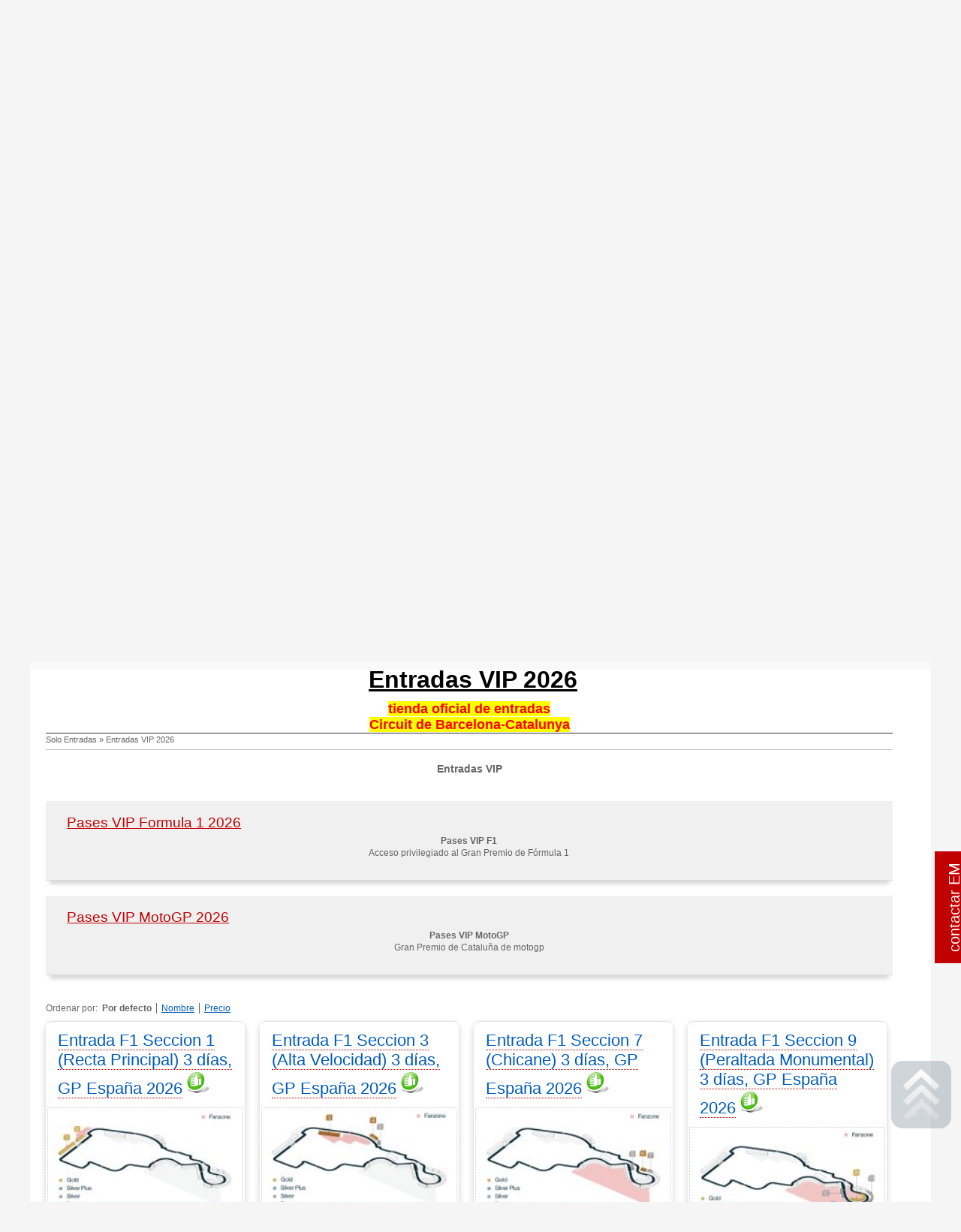

--- FILE ---
content_type: text/html; charset=utf-8
request_url: https://www.entradasmontmelo.com/entradas-vip-2023,152.html
body_size: 12121
content:
<!DOCTYPE HTML>
<html lang="es">
<head>
    <script>
        window.dataLayer = window.dataLayer || [];
        function gtag(){dataLayer.push(arguments);}
        gtag('consent', 'default', {
            'ad_storage': 'denied',
            'ad_user_data': 'denied',
            'ad_personalization': 'denied',
            'analytics_storage': 'denied',
            'functionality_storage': 'denied',
            'personalization_storage': 'denied',
            'security_storage': 'granted'
        });
    </script>
	
	<!-- GA  -->
	  <script type="text/javascript">
    var _gaq = _gaq || [];
    _gaq.push(['_setAccount', '']);
    _gaq.push(['_trackPageview']);


    (function() {
      var ga = document.createElement('script'); ga.type = 'text/javascript'; ga.async = true;
      ga.src = ('https:' == document.location.protocol ? 'https://ssl' : 'http://www') + '.google-analytics.com/ga.js';
      var s = document.getElementsByTagName('script')[0]; s.parentNode.insertBefore(ga, s);
    })();
  </script>
  
	<!-- Google tag (gtag.js)    231227  -->
	  <script async src="https://www.googletagmanager.com/gtag/js?id=G-7E81TTM8WB"></script>
  <script>
    window.dataLayer = window.dataLayer || [];
    function gtag(){dataLayer.push(arguments);}
    gtag('js', new Date());

    gtag('config', 'G-7E81TTM8WB');
  </script>

<!-- Google Tag Manager -->
<script>(function(w,d,s,l,i){w[l]=w[l]||[];w[l].push({'gtm.start':
new Date().getTime(),event:'gtm.js'});var f=d.getElementsByTagName(s)[0],
j=d.createElement(s),dl=l!='dataLayer'?'&l='+l:'';j.async=true;j.src=
'https://www.googletagmanager.com/gtm.js?id='+i+dl;f.parentNode.insertBefore(j,f);
})(window,document,'script','dataLayer','GTM-TQH6F2L4');</script>
<!-- End Google Tag Manager -->

<!-- JS para accesibilidad tipo botón -->
<script>
document.querySelectorAll('.btn-comprar').forEach(function(el) {
  el.addEventListener('keydown', function(e) {
    if (e.key === "Enter" || e.key === " ") {
      e.preventDefault();
      el.click();
    }
  });
});
</script>

  <title>Entradas VIP 2026 - entradasMontmelo.com | punto de venta oficial – F1 & motogp</title>
  <meta name="Language" content="es" />
  <meta name="Description" content="Vive la emoción del motor con nuestras Entradas VIP y experiencias Hospitality: acceso al paddock, zonas privilegiadas y catering premium." />
    <meta name="Generator" content="Quick.Cart.Ext v6.7" />

  <meta name="viewport" content="width=device-width, initial-scale=1" />
  <link rel="stylesheet" href="templates/default/style.css?v=1758121598" />
  
  <!-- IE -->
<link rel="shortcut icon" type="image/x-icon" href="favicon.ico" />
<!-- other browsers -->
<link rel="icon" type="image/x-icon" href="favicon.ico" />
  
  <script type="text/javascript">
    var _gaq = _gaq || [];
    _gaq.push(['_setAccount', '']);
    _gaq.push(['_trackPageview']);


    (function() {
      var ga = document.createElement('script'); ga.type = 'text/javascript'; ga.async = true;
      ga.src = ('https:' == document.location.protocol ? 'https://ssl' : 'http://www') + '.google-analytics.com/ga.js';
      var s = document.getElementsByTagName('script')[0]; s.parentNode.insertBefore(ga, s);
    })();
  </script>

  <script src="plugins/jquery.min.js"></script> 
  <script src="core/common.js?v=1743440539"></script>
  <script src="core/libraries/quick.box.js"></script>
  <script>
    var aCF = {
      'txtToShort' : 'Text is too short',
      'sWarning' : 'Por favor rellene todos los campos necesarios',
      'sEmail' : 'Escriba la dirección e-mail',
      'sInt' : 'Indique el valor correcto por favor'
    };

    $(document).ready(function(){
        $('input[name="sCompanyOrIndywidual"]').change(function(){
            if( $(this).val() == 0 ){
                $('input[name="sCompanyName"]').add('input[name="sVrn"]').attr( 'data-form-check', 'required' );
                $('input[name="sPersonalID"]').removeAttr( 'data-form-check' );
                $('#company').add('#vrn').show();
                $('#personal').hide();
            }
            else{
                $('input[name="sCompanyName"]').add('input[name="sVrn"]').removeAttr( 'data-form-check' );
                $('input[name="sPersonalID"]').attr( 'data-form-check', 'required' );
                $('#company').add('#vrn').hide();
                $('#personal').show();
            }
        });
    });
  </script>
  <link rel="stylesheet" href="templates/default/style-sliders.css" />
    <script type="text/javascript" src="core/libraries/quick.slider.js?v2"></script><script type="text/javascript" src="plugins/jquery.jcontent.0.8.js?v=2"></script>
      <script type="text/javascript">
        $("document").ready(function(){
          $("div#productsSlider").jContent({
            orientation: "horizontal", 
            width: "85%", 
			height: "170px",
            duration: 2000,
            auto: true,
            direction: "next",
            pause_on_hover: true,
            pause: 5000}); 
        });
      </script><script type="text/javascript">$(function(){ backToTop(); });</script>

<link rel="stylesheet" href="cookies/assets/demo.css">
<script defer src="cookies/assets/demo.js?v=1720542843"></script>
<link rel="stylesheet" href="cookies/dist/cookieconsent.css" media="print" onload="this.media='all'">

</head>
<body id="page152">

<!-- Google Tag Manager (noscript) -->
<noscript><iframe src="https://www.googletagmanager.com/ns.html?id=GTM-TQH6F2L4"
height="0" width="0" style="display:none;visibility:hidden"></iframe></noscript>
<!-- End Google Tag Manager (noscript) -->

<div id="preloader">
    <div class="spinner"></div>
</div>

<ul id="skiplinks">
  <li><a href="#menu1" tabindex="1">Go to main menu</a></li>
  <li><a href="#content" tabindex="2">Go to page contents</a></li>
    <li><a href="site-map,21.html" tabindex="4">Go to sitemap</a></li>
  </ul>
<div id="container">
<!--  // MODIFICATION Ankit - redesign – 250314  -->

  <div id="header">
    <div class="noticeBar">
        <div>
          <ul>
            <li>Entradas Oficiales</li>
            <li>Garantía Oficial</li>
            <li>Asientos juntos</li>
          </ul>
        </div>
        <div>
          <ul>    <li class="l1">  <a href="./"> Bienvenido</a> </li>    <li class="l2 selected-parent">  <a href="solo-entradas,31.html"> Solo Entradas</a> </li>    <li class="l3">  <a href="paquetes-con-hotel,120.html"> Paquetes con hotel</a> </li>    <li class="l4">  <a href="sbk,157.html"> SBK</a> </li></ul>        </div>
    </div>
    <div id="head1" class="topBar">
      <div class="topBarContainer">

<!--  aria no es un atributo válido por sí solo  -->

<!--  
        <div>
          <button type="button" id="menu-toggle" aria="menu">Menu<br>&#9776;</button>
-->		  
          <!-- <div class="barContainer" id="menu-toggle">
            <div class="bar1"></div>
            <div class="bar2"></div>
            <div class="bar3"></div>
          </div> -->
<!-- 
 </div>
-->

	
<div>
  <button 
    type="button" 
    id="menu-toggle" 
    aria-label="Abrir menú de navegación" 
    aria-haspopup="true" 
    aria-controls="main-menu" 
    aria-expanded="false"
  >
    Menú<br>&#9776;
  </button>
</div>				
		
        <!--  -->
        <div id="slogan">CONSIGUE TUS ENTRADAS OFICIALES</div>
        <!--  -->
        <div>
          <ul id="lang1" class="langFlags">

              <li>
                <a href="https://www.entradasmontmelo.com">
                  <img alt="Español" width="50" src="files/flags/flag_es.png">
                </a>
              </li>

              <li>
                <a href="https://www.billetsgpbarcelone.com">
                  <img alt="Français" width="50" src="files/flags/flag_fr.png">
                </a>
              </li>			  

              <li>
                <a href="https://www.ticketsgpbarcelona.com">
                  <img alt="English" width="50" src="files/flags/flag_en.png">
                </a>
              </li>	

              <li>
                <a href="https://www.montmelotickets.com">
                  <img alt="Deutsch" width="50" src="files/flags/flag_de.png">
                </a>
              </li> 

          </ul>
        </div>
        <!--  -->
      </div>
    </div>
    <!-- head 1 -->
    <div id="head2" class="headerLogo">
      <div class="cart1">&nbsp;</div>
      <div id="logo">
        <div id="title">
          <!-- <a href="./" tabindex="5"></a> -->
          <a href="./" tabindex="5">
<!--            <img src="files/img/LOGO_EntradasMontmelo.png" width="650" style="margin-left: 70px;padding-top: 4px;">  -->
			<img src="files/img/LOGO_EntradasMontmelo.png" width="650" style="margin-left: 70px;padding-top: 4px;" alt="Entradas Montmeló">
          </a>
        </div>
      </div>
      <div class="cart2"><div id="menu1"><ul>    <li class="lBasket">  <a href="mi-cesta,18.html">Basket</a> 0</li></ul></div></div>
    </div>
    <!-- head2 -->
    <div id="head3">
      <div class="headerMenu">
        <div id="menu"><ul>    <li class="l1">  <a href="f1-2026,141.html"> F1 2026</a> </li>    <li class="l2">  <a href="motogp-2026,142.html"> motogp 2026</a> </li>    <li class="l3">  <a href="empresa,1.html"> Empresa</a> </li>    <li class="l4">  <a href="faq,113.html"> FAQ</a> </li>    <li class="lL">  <a href="contacto,2.html"> contacto</a> </li></ul></div>      </div>
    </div>
    <!-- head3 -->
  </div>

  <header>
    <nav class="navbar">
      <nav class="slide-out-menu">
        <div class="menu-panels">
          <!--  -->
          <h3 class="navHeading">EntradasMontmelo.com</h3>
          <a href="javascript:void(0)" class="closebtn" onclick="closeNav()">&times;</a>
          <div id="boxlefttop">
            <div class="box" id="box4">
          <div class="content"><p><img style="width: 260px; height: 77px; display: block; margin-left: auto; margin-right: auto;" title="EntradasMontmelo.com, AGENCIA PREMIUM Circuit de Barcelona-Catalunya" src="files/img/SELLO PREMIUM AGENCY_EntradasMontmelo.jpg" alt="Premium Agency Circuit Barcelona-Catalunya" longdesc="EntradasMontmelo.com = Agencia Premium del Circuit de Barcelona-Catalunya" /></p></div></div><div class="box" id="box2">
          <div class="content"><p style="text-align: center;"><strong><span style="font-size: medium;"><span style="color: #ff0000;"><br />punto de VENTA OFICIAL</span></span></strong></p>
<p style="text-align: center;"><strong><span style="color: #000000;">Circuit de Barcelona-Catalunya</span></strong><br /><img style="width: 210px;" src="files/logos/logo-circuit_de_barcelona_catalunya.jpg" alt="Agencia autorizada del Circuit de Catalunya" /><br /><span style="color: #999999;"><br />presencia local, servicio global </span><br /><span style="color: #999999;">a su servicio desde 1989!<br /><br /></span></p></div></div><div class="box" id="box3">
          <div class="content"><p style="text-align: center;"><a href="https://www.instagram.com/suitours" target="_blank"><img style="width: 52px;" src="files/img/ico_instagram.gif" alt="Logo Instagram_Suitours" /></a>   <a href="https://www.facebook.com/suitours" target="_blank"><img style="width: 52px;" src="files/img/ico_facebook.png" alt="Logo Facebook_Suitours" /></a>   <a href="https://www.flickr.com/photos/suitours/" target="_blank"><img style="width: 52px;" src="files/img/ico_flickr.png" alt="Logo Flickr_Suitours" /></a>   <a href="https://www.youtube.com/user/suitours" target="_blank"><img style="width: 52px;" src="files/img/ico_youtube.png" alt="Logo YouTube_Suitours" /></a> <br /> <iframe style="border: none; overflow: hidden; width: 150px; height: 62px;" src="https://www.facebook.com/plugins/likebox.php?href=https%3A%2F%2Fwww.facebook.com%2Fsuitours&amp;width=150&amp;colorscheme=light&amp;show_faces=false&amp;border_color&amp;stream=false&amp;header=true&amp;height=62" width="320" height="240" frameborder="0" scrolling="no"></iframe></p></div></div><div class="box" id="box5">
          <div class="content"><p style="text-align: center;"><span style="text-decoration: underline;">contacto:</span><img style="width: 200px; height: 200px; display: block; margin-left: auto; margin-right: auto;" title="QR_EntradasMontmelo.com" src="files/img/QR_EntradasMontmelo.png" alt="QR EntradasMontmelo.com" longdesc="QR code del contacto EntradasMontmelo.com, Agencia Premium del Circuit de Catalunya" /></p></div></div>          </div>
          <!--  -->
          <div class="primary-menu-panel">
            <ul>
              <li>
                <button type="button" class="menu-link" data-ref="m-one">
                  Experiencias VIP
                  <svg class="arrow-right d-sm-ib" fill="#111" height="30px" width="30px" viewBox="0 0 185.4 300"><path d="M7.3 292.7c-9.8-9.8-9.8-25.6 0-35.4L114.6 150 7.3 42.7c-9.8-9.8-9.8-25.6 0-35.4s25.6-9.8 35.4 0L185.4 150 42.7 292.7c-4.9 4.8-11.3 7.3-17.7 7.3-6.4 0-12.7-2.5-17.7-7.3z"></path></svg>
                </button>
              </li>
              <li>
                <button type="button" class="menu-link" data-ref="m-two">
                  Formula-1 Barcelona
                  <svg class="arrow-right d-sm-ib" fill="#111" height="30px" width="30px" viewBox="0 0 185.4 300"><path d="M7.3 292.7c-9.8-9.8-9.8-25.6 0-35.4L114.6 150 7.3 42.7c-9.8-9.8-9.8-25.6 0-35.4s25.6-9.8 35.4 0L185.4 150 42.7 292.7c-4.9 4.8-11.3 7.3-17.7 7.3-6.4 0-12.7-2.5-17.7-7.3z"></path></svg>
                </button>
              </li>
<!-- Modification new menu Formula 1 Madrid _ three  -->
              <li>
                <button type="button" class="menu-link" data-ref="m-three">
                  Formula-1 Madrid
                  <svg class="arrow-right d-sm-ib" fill="#111" height="30px" width="30px" viewBox="0 0 185.4 300"><path d="M7.3 292.7c-9.8-9.8-9.8-25.6 0-35.4L114.6 150 7.3 42.7c-9.8-9.8-9.8-25.6 0-35.4s25.6-9.8 35.4 0L185.4 150 42.7 292.7c-4.9 4.8-11.3 7.3-17.7 7.3-6.4 0-12.7-2.5-17.7-7.3z"></path></svg>
                </button>
              </li>
<!-- Modification new menu Formula 1 Madrid _ three _ END _ dont forget to change dada-ref on next menus -->
              <li>
                <button type="button" class="menu-link" data-ref="m-four">
                  MotoGP Barcelona
                  <svg class="arrow-right d-sm-ib" fill="#111" height="30px" width="30px" viewBox="0 0 185.4 300"><path d="M7.3 292.7c-9.8-9.8-9.8-25.6 0-35.4L114.6 150 7.3 42.7c-9.8-9.8-9.8-25.6 0-35.4s25.6-9.8 35.4 0L185.4 150 42.7 292.7c-4.9 4.8-11.3 7.3-17.7 7.3-6.4 0-12.7-2.5-17.7-7.3z"></path></svg>
                </button>
              </li>
              <li>
                <button type="button" class="menu-link" data-ref="m-five">
                  Circuito Montmelo
                  <svg class="arrow-right d-sm-ib" fill="#111" height="30px" width="30px" viewBox="0 0 185.4 300"><path d="M7.3 292.7c-9.8-9.8-9.8-25.6 0-35.4L114.6 150 7.3 42.7c-9.8-9.8-9.8-25.6 0-35.4s25.6-9.8 35.4 0L185.4 150 42.7 292.7c-4.9 4.8-11.3 7.3-17.7 7.3-6.4 0-12.7-2.5-17.7-7.3z"></path></svg>
                </button>
              </li>
            </ul>
          </div>
          <div class="menu-panel" data-menu="m-one">
            <button type="button" class="menu-link menu-header">
              <svg class="arrow-left" fill="#111" height="30px" width="30px" viewBox="0 0 185.4 300"><path d="M160.4 300c-6.4 0-12.7-2.5-17.7-7.3L0 150 142.7 7.3c9.8-9.8 25.6-9.8 35.4 0 9.8 9.8 9.8 25.6 0 35.4L70.7 150 178 257.3c9.8 9.8 9.8 25.6 0 35.4-4.9 4.8-11.3 7.3-17.6 7.3z"></path></svg>
              Experiencias VIP
            </button>
             <div id="menu10"><div class="type">Experiencias VIP</div><ul>    <li class="l1">  <a href="experiencias-vip-f1™,162.html"> Experiencias VIP F1™</a> <ul class="sub1">    <li class="lL">  <a href="formula-one-padock-club™,164.html">Formula One Padock Club™</a></li>  </ul></li>    <li class="lL">  <a href="experiencias-vip-motogp™,165.html"> Experiencias VIP MotoGP™</a> <ul class="sub1">    <li class="lL">  <a href="motogp-premier™,166.html">MotoGP Premier™</a></li>  </ul></li></ul></div>          </div>
          <div class="menu-panel" data-menu="m-two">
            <button type="button" class="menu-link menu-header">
              <svg class="arrow-left" fill="#111" height="30px" width="30px" viewBox="0 0 185.4 300"><path d="M160.4 300c-6.4 0-12.7-2.5-17.7-7.3L0 150 142.7 7.3c9.8-9.8 25.6-9.8 35.4 0 9.8 9.8 9.8 25.6 0 35.4L70.7 150 178 257.3c9.8 9.8 9.8 25.6 0 35.4-4.9 4.8-11.3 7.3-17.6 7.3z"></path></svg>
              Formula-1 Barcelona
            </button>
            <div id="menu3"><div class="type">Formula-1 Montmelo</div><ul>    <li class="l1">  <a href="fecha-y-horarios-2026-formula-1,145.html"> Fecha y horarios 2026 Formula-1</a> </li>    <li class="l2">  <a href="f1-packs-costa-2026,9.html"> F1 Packs COSTA 2026</a> </li>    <li class="l3">  <a href="f1-packs-lloret-2026,106.html"> F1 Packs LLORET 2026</a> </li>    <li class="l4">  <a href="f1-packs-barcelona-2026,10.html"> F1 Packs BARCELONA 2026</a> </li>    <li class="l5">  <a href="entradas-f1-barcelona-2026,7.html"> Entradas F1 Barcelona 2026</a> </li>    <li class="l6">  <a href="entradas-vip-f1-barcelona,11.html"> Entradas VIP F1 Barcelona</a> <ul class="sub1">    <li class="l1">  <a href="f1-garden-club-2026,179.html">F1 Garden Club 2026</a></li>    <li class="l2">  <a href="f1-sky-view-lounge-2026,65.html">F1 Sky View Lounge 2026</a></li>    <li class="l3">  <a href="f1-pitlane-lounge-2026,160.html">F1 Pitlane Lounge 2026</a></li>    <li class="l4">  <a href="f1-panorama-village-2026,169.html">F1 Panorama Village 2026</a></li>    <li class="l5">  <a href="f1-rooftop-lounge-2026,168.html">F1 Rooftop Lounge 2026</a></li>    <li class="l6">  <a href="f-1-paddock-club™-2026,66.html">F-1 PADDOCK CLUB™ 2026</a></li>    <li class="lL">  <a href="espacios-vip-circuit-de-catalunya,94.html">Espacios VIP Circuit de Catalunya</a></li>  </ul></li>    <li class="l7">  <a href="aparcamiento-f1-montmelo-2026,35.html"> Aparcamiento F1 Montmelo 2026</a> </li>    <li class="l8">  <a href="seguro-anulacion-f1,71.html"> Seguro anulación F1</a> </li>    <li class="l9">  <a href="entrenamientos-oficiales-f1-test-days-barcelona,46.html"> Entrenamientos oficiales F1 TEST DAYS Barcelona</a> </li>    <li class="lL">  <a href="comentarios-clientes-f1-montmelo,49.html"> comentarios clientes F1 Montmelo</a> </li></ul></div>          </div>
<!-- Modification new menu Formula 1 Madrid _ menu three and throwMenu number -->
          <div class="menu-panel" data-menu="m-three">
            <button type="button" class="menu-link menu-header">
              <svg class="arrow-left" fill="#111" height="30px" width="30px" viewBox="0 0 185.4 300"><path d="M160.4 300c-6.4 0-12.7-2.5-17.7-7.3L0 150 142.7 7.3c9.8-9.8 25.6-9.8 35.4 0 9.8 9.8 9.8 25.6 0 35.4L70.7 150 178 257.3c9.8 9.8 9.8 25.6 0 35.4-4.9 4.8-11.3 7.3-17.6 7.3z"></path></svg>
              Formula-1 Madrid
            </button>
            <div id="menu11"><div class="type">Formula-1 Madrid</div><ul>    <li class="l1">  <a href="paquetes-f1-madrid-2026.html"> Paquetes F1 Madrid 2026</a> </li>    <li class="l2">  <a href="entradas-f1-madrid-2026.html"> Entradas F1 Madrid 2026</a> </li>    <li class="lL">  <a href="vip-f1-madrid-2026.html"> VIP F1 Madrid 2026</a> </li></ul></div>          </div>
<!-- Modification new menu Formula 1 Madrid _ menu three END _ dont forget to change dada-menu on next menus  -->
          <div class="menu-panel" data-menu="m-four">
            <button type="button" class="menu-link menu-header">
              <svg class="arrow-left" fill="#111" height="30px" width="30px" viewBox="0 0 185.4 300"><path d="M160.4 300c-6.4 0-12.7-2.5-17.7-7.3L0 150 142.7 7.3c9.8-9.8 25.6-9.8 35.4 0 9.8 9.8 9.8 25.6 0 35.4L70.7 150 178 257.3c9.8 9.8 9.8 25.6 0 35.4-4.9 4.8-11.3 7.3-17.6 7.3z"></path></svg>
              MotoGP Barcelona
            </button>
            <div id="menu4"><div class="type">MotoGP Montmelo</div><ul>    <li class="l1">  <a href="fecha-y-horarios-2026-moto-gp-catalunya,144.html"> Fecha y horarios 2026 moto GP Catalunya</a> </li>    <li class="l2">  <a href="motogp-packs-con-hoteles-costa-2026,16.html"> MotoGP Packs con Hoteles COSTA 2026</a> </li>    <li class="l3">  <a href="motogp-packs-con-hoteles-lloret-2026,118.html"> MotoGP Packs con Hoteles LLORET 2026</a> </li>    <li class="l4">  <a href="motogp-packs-con-hoteles-barcelona-2026,117.html"> MotoGP Packs con Hoteles BARCELONA 2026</a> </li>    <li class="l5">  <a href="entradas-moto-gp-catalunya-2026,38.html"> Entradas Moto GP Catalunya 2026</a> </li>    <li class="l6">  <a href="aparcamiento-moto-gp-montmelo-2026,139.html"> Aparcamiento Moto GP Montmelo 2026</a> </li>    <li class="l7">  <a href="seguro-anulacion-motogp,115.html"> Seguro anulación MotoGP</a> </li>    <li class="l8">  <a href="comentarios-motogp,59.html"> Comentarios MotoGP</a> </li>    <li class="lL">  <a href="entradas-vip-motogp-catalunya-2026,111.html"> Entradas VIP MotoGP Catalunya 2026</a> <ul class="sub1">    <li class="l1">  <a href="motogp-garden-club-2026,182.html">MotoGP Garden Club 2026</a></li>    <li class="l2">  <a href="motogp-sky-view-(gold-member)-2026,98.html">MotoGP Sky View (Gold Member) 2026</a></li>    <li class="l3">  <a href="motogp-montjuic-club-(piso-box-member)-2026,74.html">MotoGP Montjuic Club (Piso Box Member) 2026</a></li>    <li class="l4">  <a href="motogp-pitlane-lounge-2026,172.html">MotoGP Pitlane Lounge 2026</a></li>    <li class="l5">  <a href="motogp-rooftop-lounge-2026,173.html">MotoGP Rooftop Lounge 2026</a></li>    <li class="l6">  <a href="motogp-ducati-house-panorama-village-2026,174.html">MotoGP Ducati House - Panorama Village 2026</a></li>    <li class="l7">  <a href="motogp-vip-village™-catalunya-2026,102.html">MotoGP VIP Village™ Catalunya 2026</a></li>    <li class="lL">  <a href="motogp™-premier-vip-barcelona-2026,155.html">MotoGP™ Premier VIP Barcelona 2026</a></li>  </ul></li></ul></div>          </div>
          <div class="menu-panel" data-menu="m-five">
            <button type="button" class="menu-link menu-header">
              <svg class="arrow-left" fill="#111" height="30px" width="30px" viewBox="0 0 185.4 300"><path d="M160.4 300c-6.4 0-12.7-2.5-17.7-7.3L0 150 142.7 7.3c9.8-9.8 25.6-9.8 35.4 0 9.8 9.8 9.8 25.6 0 35.4L70.7 150 178 257.3c9.8 9.8 9.8 25.6 0 35.4-4.9 4.8-11.3 7.3-17.6 7.3z"></path></svg>
              Circuito Montmelo
            </button>
            <!-- <ul>
              <li><a href="#">Birthday</a></li>
              <li><a href="#">Christmas</a></li>
              <li><a href="#">General</a></li>
            </ul> -->
            <div id="menu6"><div class="type">Circuito Montmelo</div><ul>    <li class="l1">  <a href="circuit-de-barcelona-catalunya,6.html"> Circuit de Barcelona-Catalunya</a> <ul class="sub1">    <li class="l1">  <a href="pelouse-gp-barcelona-circuit-de-catalunya,75.html">Pelouse</a></li>    <li class="l2">  <a href="tribunas,76.html">Tribunas</a></li>    <li class="lL">  <a href="como-llegar-al-circuito,48.html">Cómo llegar al circuito</a></li>  </ul></li>    <li class="l2">  <a href="feedb-cks,29.html"> feedb@cks</a> </li>    <li class="l3">  <a href="coche-alquiler-barcelona,30.html"> Coche alquiler Barcelona</a> </li>    <li class="lL">  <a href="como-pedir,39.html"> cómo pedir</a> </li></ul></div>          </div>
          <div id="boxleftbottom">
            <div class="box" id="box4">
          <div class="content"><p><img style="width: 260px; height: 77px; display: block; margin-left: auto; margin-right: auto;" title="EntradasMontmelo.com, AGENCIA PREMIUM Circuit de Barcelona-Catalunya" src="files/img/SELLO PREMIUM AGENCY_EntradasMontmelo.jpg" alt="Premium Agency Circuit Barcelona-Catalunya" longdesc="EntradasMontmelo.com = Agencia Premium del Circuit de Barcelona-Catalunya" /></p></div></div><div class="box" id="box2">
          <div class="content"><p style="text-align: center;"><strong><span style="font-size: medium;"><span style="color: #ff0000;"><br />punto de VENTA OFICIAL</span></span></strong></p>
<p style="text-align: center;"><strong><span style="color: #000000;">Circuit de Barcelona-Catalunya</span></strong><br /><img style="width: 210px;" src="files/logos/logo-circuit_de_barcelona_catalunya.jpg" alt="Agencia autorizada del Circuit de Catalunya" /><br /><span style="color: #999999;"><br />presencia local, servicio global </span><br /><span style="color: #999999;">a su servicio desde 1989!<br /><br /></span></p></div></div><div class="box" id="box3">
          <div class="content"><p style="text-align: center;"><a href="https://www.instagram.com/suitours" target="_blank"><img style="width: 52px;" src="files/img/ico_instagram.gif" alt="Logo Instagram_Suitours" /></a>   <a href="https://www.facebook.com/suitours" target="_blank"><img style="width: 52px;" src="files/img/ico_facebook.png" alt="Logo Facebook_Suitours" /></a>   <a href="https://www.flickr.com/photos/suitours/" target="_blank"><img style="width: 52px;" src="files/img/ico_flickr.png" alt="Logo Flickr_Suitours" /></a>   <a href="https://www.youtube.com/user/suitours" target="_blank"><img style="width: 52px;" src="files/img/ico_youtube.png" alt="Logo YouTube_Suitours" /></a> <br /> <iframe style="border: none; overflow: hidden; width: 150px; height: 62px;" src="https://www.facebook.com/plugins/likebox.php?href=https%3A%2F%2Fwww.facebook.com%2Fsuitours&amp;width=150&amp;colorscheme=light&amp;show_faces=false&amp;border_color&amp;stream=false&amp;header=true&amp;height=62" width="320" height="240" frameborder="0" scrolling="no"></iframe></p></div></div><div class="box" id="box5">
          <div class="content"><p style="text-align: center;"><span style="text-decoration: underline;">contacto:</span><img style="width: 200px; height: 200px; display: block; margin-left: auto; margin-right: auto;" title="QR_EntradasMontmelo.com" src="files/img/QR_EntradasMontmelo.png" alt="QR EntradasMontmelo.com" longdesc="QR code del contacto EntradasMontmelo.com, Agencia Premium del Circuit de Catalunya" /></p></div></div>          </div>
        </div>
      </nav>
    </nav>  
  </header>

  <!-- slider -->
  <div class="customSlider" test>
  <div id="slider2" class="content-slider">
              <ul><li><img src="files/banner_formula1.jpg" alt="" /></li><li><img src="files/banner_motogp.jpg" alt="" /></li></ul>
              <script type="text/javascript">$("#slider2").quickslider({sAnimation:"fade",iPause:4000});</script>
            </div>  </div>

  
  <div id="sideTab"><a href="contacto,2.html" >contactar EM</a></div>  <div id="sideTab"><a href="contacto,2.html" >contactar EM</a></div>  <!--
  <div id="header">
    <div id="head1">      <div class="container">
      	  <ul id="lang">
      		<li><a href="https://www.entradasmontmelo.com/entradas-montmelo,31.html"><img alt="Español" src="files/flags/flag_es.png"></a></li> 					
			<li><a href="https://www.ticketsgpbarcelona.com/tickets-gp-barcelona,100.html"><img alt="English" src="files/flags/flag_en.png"></a></li>
			<li><a href="https://www.montmelotickets.com/karten-barcelona-gp,98.html"><img alt="Deutsch" src="files/flags/flag_de.png"></a></li>      
			<li><a href="https://www.billetsgpbarcelone.com/billets-gp-barcelone,108.html"><img alt="Français" src="files/flags/flag_fr.png"></a></li>
		</ul> 
	  
        <div id="menu1"><ul>    <li class="l1">  <a href="./"> Bienvenido</a> </li>    <li class="l2 selected-parent">  <a href="solo-entradas,31.html"> Solo Entradas</a> </li>    <li class="l3">  <a href="paquetes-con-hotel,120.html"> Paquetes con hotel</a> </li>    <li class="l4">  <a href="sbk,157.html"> SBK</a> </li>    <li class="lBasket">  <a href="mi-cesta,18.html"> mi cesta</a> 0</li></ul></div>      </div>
    </div>
    <div id="head2">      <div class="container">
                <div id="logo">          <div id="title"><a href="./" tabindex="5"><a href='./' tabindex='1'>Entradas<strong>Montmelo</strong><span>.</span>com</a></a></div>
        </div>
		<div id="slogan"><a href='tel:+34937671441'>Tel: (+34) 93 767 1441</a></div>
      </div>
    </div>
    <div id="head3">      <div class="container">
        <div id="menu"><ul>    <li class="l1">  <a href="f1-2026,141.html"> F1 2026</a> </li>    <li class="l2">  <a href="motogp-2026,142.html"> motogp 2026</a> </li>    <li class="l3">  <a href="empresa,1.html"> Empresa</a> </li>    <li class="l4">  <a href="faq,113.html"> FAQ</a> </li>    <li class="lL">  <a href="contacto,2.html"> contacto</a> </li></ul></div>      </div>
    </div>
  </div>
  -->
  <div id="body">
    <div class="container">
		  	        	
      <div id="column_1">		  
		<!-- <div id="boxlefttop"> -->
         			  <!-- </div> -->
		  
		  		
		<!-- <div id="boxleftbottom"> -->
                     
			  <!-- </div> -->

		
      </div>
      <div id="content">
        <div id="forMobile"></div>
<div id="page">
<h1>Entradas VIP 2026</h1><p style="text-align: center;"><span style="font-size: large;"><span style="color: #ff0000;"><strong><span class="Estilo1"><span style="background-color: #ffff00;">tienda oficial de entradas<br />Circuit de Barcelona-Catalunya <br /></span></span></strong></span></span></p>
<hr /> 
<!--
<p style="text-align: center;"><span style="font-size: large;"><span style="color: #ff0000;"><strong><span class="Estilo1"><span style="background-color: #ffff00;">tienda oficial de entradas<br /></span></span></strong></span></span></p>
<hr />
--><div class="breadcrumb"><a href="solo-entradas,31.html">Solo Entradas</a>&nbsp;&raquo;&nbsp;<a href="entradas-vip-2026,152.html">Entradas VIP 2026</a></div><div class="content" id="pageDescription"><p style="text-align: center;"><strong>Entradas VIP</strong></p></div><ul class="subpagesList" id="subList2"><li class="l1"><h2><a href="pases-vip-formula-1-2026,153.html">Pases VIP Formula 1 2026</a></h2><div class="description"><p style="text-align: center;"><strong>Pases VIP F1<br /></strong>Acceso privilegiado al Gran Premio de Fórmula 1</p></div></li><li class="lL"><h2><a href="pases-vip-motogp-2026,154.html">Pases VIP MotoGP 2026</a></h2><div class="description"><p style="text-align: center;"><strong>Pases VIP MotoGP<br /></strong>Gran Premio de Cataluña de motogp</p></div></li></ul><div id="products" class="productsList"><div class="sort">Ordenar por:<ul><li>Por defecto</li><li><a href="entradas-vip-2026,152.html?sSort=name">Nombre</a></li><li><a href="entradas-vip-2026,152.html?sSort=price">Precio</a></li></ul></div><ul class="list "><li class="l1 i1 column1">
          <h2><a href="346,entrada-f1-seccion-1-(recta-principal)-3-dias-gp-espana-2026.html">Entrada F1 Seccion 1 (Recta Principal) 3 días, GP España 2026</a><span class="recommended"><img src="templates/default/img/recommended_list.png" alt="Recomendado" title="Recomendado" /></span></h2>
          <div class="photo"><a href="346,entrada-f1-seccion-1-(recta-principal)-3-dias-gp-espana-2026.html" tabindex="-1"><img src="files/200/_Recta_Principal.jpg" alt="_Recta_Principal.jpg" /></a></div><div class="description"><p><span style="color: #0000ff;"><strong>Sección 1 - 3 días</strong></span><br />Entradas Formula 1 GP España<br />Circuito urbano IFEMA<br /><span style="color: #ffffff; background-color: #800080;"><strong>Tribuna cubierta<br /><span style="color: #ff0000; background-color: #ffff00;">4 últimas entradas</span></strong></span></p></div><div class="basket"><a href="mi-cesta,18.html?iProductAdd=346&amp;iQuantity=1" rel="nofollow" title="Añadir a cesta: Entrada F1 Seccion 1 (Recta Principal) 3 días, GP España 2026">Añadir a cesta</a></div><div class="price"><em>Precio:</em><strong>1232.50</strong><span>EUR</span></div></li><li class="l2 i0 column0">
          <h2><a href="347,entrada-f1-seccion-3-(alta-velocidad)-3-dias-gp-espana-2026.html">Entrada F1 Seccion 3 (Alta Velocidad) 3 días, GP España 2026</a><span class="recommended"><img src="templates/default/img/recommended_list.png" alt="Recomendado" title="Recomendado" /></span></h2>
          <div class="photo"><a href="347,entrada-f1-seccion-3-(alta-velocidad)-3-dias-gp-espana-2026.html" tabindex="-1"><img src="files/200/_Alta_Velocidad.jpg" alt="_Alta_Velocidad.jpg" /></a></div><div class="description"><p><span style="color: #0000ff;"><strong>Sección 3 - 3 días</strong></span><br />Entradas Formula 1 GP España<br />Circuito urbano IFEMA<span style="color: #ffffff; background-color: #800080;"><strong><br /><span style="color: #ff0000; background-color: #ffff00;">4 últimas entradas</span></strong></span></p></div><div class="basket"><a href="mi-cesta,18.html?iProductAdd=347&amp;iQuantity=1" rel="nofollow" title="Añadir a cesta: Entrada F1 Seccion 3 (Alta Velocidad) 3 días, GP España 2026">Añadir a cesta</a></div><div class="price"><em>Precio:</em><strong>680.00</strong><span>EUR</span></div></li><li class="l3 i1 column0">
          <h2><a href="348,entrada-f1-seccion-7-(chicane)-3-dias-gp-espana-2026.html">Entrada F1 Seccion 7 (Chicane) 3 días, GP España 2026</a><span class="recommended"><img src="templates/default/img/recommended_list.png" alt="Recomendado" title="Recomendado" /></span></h2>
          <div class="photo"><a href="348,entrada-f1-seccion-7-(chicane)-3-dias-gp-espana-2026.html" tabindex="-1"><img src="files/200/_Chicane.jpg" alt="_Chicane.jpg" /></a></div><div class="description"><p><span style="color: #0000ff;"><strong>Sección 7 - 3 días</strong></span><br />Entradas Formula 1 GP España<br />Circuito urbano IFEMA<span style="color: #ffffff; background-color: #800080;"><strong><br /><span style="color: #ff0000; background-color: #ffff00;">4 últimas entradas</span></strong></span></p></div><div class="basket"><a href="mi-cesta,18.html?iProductAdd=348&amp;iQuantity=1" rel="nofollow" title="Añadir a cesta: Entrada F1 Seccion 7 (Chicane) 3 días, GP España 2026">Añadir a cesta</a></div><div class="price"><em>Precio:</em><strong>802.00</strong><span>EUR</span></div></li><li class="l4 i0 column0">
          <h2><a href="349,entrada-f1-seccion-9-(peraltada-monumental)-3-dias-gp-espana-2026.html">Entrada F1 Seccion 9 (Peraltada Monumental) 3 días, GP España 2026</a><span class="recommended"><img src="templates/default/img/recommended_list.png" alt="Recomendado" title="Recomendado" /></span></h2>
          <div class="photo"><a href="349,entrada-f1-seccion-9-(peraltada-monumental)-3-dias-gp-espana-2026.html" tabindex="-1"><img src="files/200/_Peraltada_Monumental.jpg" alt="_Peraltada_Monumental.jpg" /></a></div><div class="description"><p><span style="color: #0000ff;"><strong>Sección 9 - 3 días</strong></span><br />Entradas Formula 1 GP España<br />Circuito urbano IFEMA<span style="color: #ffffff; background-color: #800080;"><strong><br />Tribuna cubierta</strong></span></p></div><div class="basket"><a href="mi-cesta,18.html?iProductAdd=349&amp;iQuantity=1" rel="nofollow" title="Añadir a cesta: Entrada F1 Seccion 9 (Peraltada Monumental) 3 días, GP España 2026">Añadir a cesta</a></div><div class="price"><em>Precio:</em><strong>980.00</strong><span>EUR</span></div></li><li class="l5 i1 column1">
          <h2><a href="350,entrada-f1-seccion-10-(peraltada-monumental)-3-dias-gp-espana-2026.html">Entrada F1 Seccion 10 (Peraltada Monumental) 3 días, GP España 2026</a><span class="recommended"><img src="templates/default/img/recommended_list.png" alt="Recomendado" title="Recomendado" /></span></h2>
          <div class="photo"><a href="350,entrada-f1-seccion-10-(peraltada-monumental)-3-dias-gp-espana-2026.html" tabindex="-1"><img src="files/200/_Peraltada_Monumental.jpg" alt="_Peraltada_Monumental.jpg" /></a></div><div class="description"><p><span style="color: #0000ff;"><strong>Sección 10 - 3 días</strong></span><br />Entradas Formula 1 GP España<br />Circuito urbano IFEMA<br /><span style="color: #ffffff; background-color: #800080;"><strong><span style="color: #ff0000; background-color: #ffff00;">2 últimas entradas</span></strong></span></p></div><div class="basket"><a href="mi-cesta,18.html?iProductAdd=350&amp;iQuantity=1" rel="nofollow" title="Añadir a cesta: Entrada F1 Seccion 10 (Peraltada Monumental) 3 días, GP España 2026">Añadir a cesta</a></div><div class="price"><em>Precio:</em><strong>802.00</strong><span>EUR</span></div></li><li class="l6 i0 column0">
          <h2><a href="351,entrada-f1-seccion-12-(peraltada-monumental)-3-dias-gp-espana-2026.html">Entrada F1 Seccion 12 (Peraltada Monumental) 3 días, GP España 2026</a><span class="recommended"><img src="templates/default/img/recommended_list.png" alt="Recomendado" title="Recomendado" /></span></h2>
          <div class="photo"><a href="351,entrada-f1-seccion-12-(peraltada-monumental)-3-dias-gp-espana-2026.html" tabindex="-1"><img src="files/200/_Peraltada_Monumental.jpg" alt="_Peraltada_Monumental.jpg" /></a></div><div class="description"><p><span style="color: #0000ff;"><strong>Sección 12 - 3 días</strong></span><br />Entradas Formula 1 GP España<br />Circuito urbano IFEMA<br /><span style="color: #ffffff; background-color: #800080;"><strong><span style="color: #ff0000; background-color: #ffff00;">4 últimas entradas</span></strong></span></p></div><div class="basket"><a href="mi-cesta,18.html?iProductAdd=351&amp;iQuantity=1" rel="nofollow" title="Añadir a cesta: Entrada F1 Seccion 12 (Peraltada Monumental) 3 días, GP España 2026">Añadir a cesta</a></div><div class="price"><em>Precio:</em><strong>802.00</strong><span>EUR</span></div></li><li class="l7 i1 column0">
          <h2><a href="336,f1-pase-vip-garden-club-f1-barcelona-2026.html">F1 Pase VIP Garden Club F1 Barcelona 2026</a></h2>
          <div class="photo"><a href="336,f1-pase-vip-garden-club-f1-barcelona-2026.html" tabindex="-1"><img src="files/200/Garden_Club_06.jpg" alt="Garden_Club_06.jpg" /></a></div><div class="description"><p><span style="background-color: #ffff00;"><strong>Entrada VIP <br /></strong></span>"<strong><span style="color: #ff0000;">Garden Club</span></strong>"<br />Pase VIP Formula-1 Barcelona<br />Entrada 3 días/Catering 2 días</p>
<!--
<p><span style="background-color: rgb(255, 255, 153);"><b>OFERTA </b></span></p>
--></div><div class="basket"><a href="mi-cesta,18.html?iProductAdd=336&amp;iQuantity=1" rel="nofollow" title="Añadir a cesta: F1 Pase VIP Garden Club F1 Barcelona 2026">Añadir a cesta</a></div><div class="price"><em>Precio:</em><strong>2109.00</strong><span>EUR</span></div></li><li class="l8 i0 column0">
          <h2><a href="112,f1-pase-vip-sky-view-lounge-f1-barcelona-2026.html">F1 Pase VIP Sky View Lounge F1 Barcelona 2026</a></h2>
          <div class="photo"><a href="112,f1-pase-vip-sky-view-lounge-f1-barcelona-2026.html" tabindex="-1"><img src="files/200/Sky_View_04.jpg" alt="Sky_View_04.jpg" /></a></div><div class="description"><p><span style="background-color: #ffff00;"><strong>Entrada VIP <br /></strong></span>"<strong><span style="color: #ff0000;">Sky View Racing</span></strong>"<br />Pase VIP Formula-1 Barcelona<br />Entrada 3 días/Catering 2 días</p>
<!--
<p><span style="background-color: rgb(255, 255, 153);"><b>OFERTA </b></span></p>
--></div><div class="basket"><a href="mi-cesta,18.html?iProductAdd=112&amp;iQuantity=1" rel="nofollow" title="Añadir a cesta: F1 Pase VIP Sky View Lounge F1 Barcelona 2026">Añadir a cesta</a></div><div class="price"><em>Precio:</em><strong>2079.00</strong><span>EUR</span></div></li><li class="l9 i1 column1">
          <h2><a href="319,f1-pase-vip-pit-lane-lounge-f1-barcelona-2026.html">F1 Pase VIP Pit Lane Lounge F1 Barcelona 2026</a></h2>
          <div class="photo"><a href="319,f1-pase-vip-pit-lane-lounge-f1-barcelona-2026.html" tabindex="-1"><img src="files/200/01_PITLANELOUNGE_TERRAZA.jpg" alt="Pase VIP Formula 1 <br/> área VIP Pitlane Lounge" /></a></div><div class="description"><p><span style="background-color: #ffff00;"><strong>Entrada VIP</strong></span><br />"<strong><span style="color: #ff0000;">Pitlane Lounge</span></strong>"<br />Pase VIP Formula-1 Barcelona<br />Entrada 3 días/Catering 3 días</p>
<!--
<p><span style="background-color: rgb(255, 255, 153);"><b>OFERTA </b></span></p>
--></div><div class="basket"><a href="mi-cesta,18.html?iProductAdd=319&amp;iQuantity=1" rel="nofollow" title="Añadir a cesta: F1 Pase VIP Pit Lane Lounge F1 Barcelona 2026">Añadir a cesta</a></div><div class="price"><em>Precio:</em><strong>3129.00</strong><span>EUR</span></div></li><li class="l10 i0 column0">
          <h2><a href="330,f1-pase-vip-rooftop-lounge-f1-barcelona-2026.html">F1 Pase VIP Rooftop Lounge F1 Barcelona 2026</a></h2>
          <div class="photo"><a href="330,f1-pase-vip-rooftop-lounge-f1-barcelona-2026.html" tabindex="-1"><img src="files/200/01_2406200468.jpg" alt="Entrada VIP Rooftop Lounge <br /> Circuit de Barcelona-Catalunya <br /> Gran Premio de Formula 1 de España" /></a></div><div class="description"><p><span style="background-color: #ffff00;"><strong>Entrada VIP</strong></span><br />"<strong><span style="color: #ff0000;">Rooftop Lounge</span></strong>"<br />Pase VIP Formula-1 Barcelona<br />Entrada 3 días/Catering 3 días</p>
<!--
<p><span style="background-color: rgb(255, 255, 153);"><b>OFERTA </b></span></p>
--></div><div class="basket"><a href="mi-cesta,18.html?iProductAdd=330&amp;iQuantity=1" rel="nofollow" title="Añadir a cesta: F1 Pase VIP Rooftop Lounge F1 Barcelona 2026">Añadir a cesta</a></div><div class="price"><em>Precio:</em><strong>5059.00</strong><span>EUR</span></div></li><li class="l11 i1 column0">
          <h2><a href="311,f1-barcelona-espacios-vip-parking-coche-moto-2026.html">F1 Barcelona Espacios VIP Parking COCHE/MOTO 2026</a></h2>
          <div class="photo"><a href="311,f1-barcelona-espacios-vip-parking-coche-moto-2026.html" tabindex="-1"><img src="files/200/p_vip.jpg" alt="Parking VIP F1" /></a></div><div class="description"><p><span style="color: #0000ff;"><strong>Parking VIP<br />Aparcamiento COCHE/MOTO<br /></strong><span style="color: #ff0000; background-color: #ffff00;">solamente para clientes con pase VIP</span></span><br />Circuit de Barcelona-Catalunya</p></div><div class="basket"><a href="mi-cesta,18.html?iProductAdd=311&amp;iQuantity=1" rel="nofollow" title="Añadir a cesta: F1 Barcelona Espacios VIP Parking COCHE/MOTO 2026">Añadir a cesta</a></div><div class="price"><em>Precio:</em><strong>70.00</strong><span>EUR</span></div></li><li class="l12 i0 column0">
          <h2><a href="322,pase-vip-f1-panorama-village-2026.html">Pase VIP F1 Panorama Village 2026</a></h2>
          <div class="photo"><a href="322,pase-vip-f1-panorama-village-2026.html" tabindex="-1"><img src="files/200/01_Panorama_Village_outside.jpg" alt="Pase VIP Formula 1 <br/> área VIP Panorama Village" /></a></div><div class="description"><p><span style="background-color: #ffff00;"><strong>Entrada VIP</strong></span><br />"<strong><span style="color: #ff0000;">Panorama Village</span></strong>"<br />Pase VIP Formula-1 Barcelona<br />Entrada con Catering Premium</p>
<!--
<p><span style="background-color: rgb(255, 255, 153);"><b>OFERTA </b></span></p>
--></div><div class="basket"><a href="mi-cesta,18.html?iProductAdd=322&amp;iQuantity=1" rel="nofollow" title="Añadir a cesta: Pase VIP F1 Panorama Village 2026">Añadir a cesta</a></div><div class="price"><em>Precio:</em><strong>1200.00</strong><span>EUR</span></div></li><li class="l13 i1 column1">
          <h2><a href="218,f1-paddock-club™-barcelona-2026.html">F1 Paddock Club™ Barcelona 2026</a></h2>
          <div class="photo"><a href="218,f1-paddock-club™-barcelona-2026.html" tabindex="-1"><img src="files/200/f1_paddock_club.jpg" alt="mapa Circuit de Barcelona-Catalunya <br /> con zonas Pelouse, tribunas y F1 Paddock Club" /></a></div><div class="description"><p><span style="background-color: #ffff00;"><strong><span style="color: #ff0000;">F1 Paddock Club</span>™</strong></span><br />Pase VIP Formula-1 Barcelona<br />Gran Premio Barcelona-Cataluña, Circuit de Barcelona-Catalunya Montmelo</p></div><div class="basket"><a href="mi-cesta,18.html?iProductAdd=218&amp;iQuantity=1" rel="nofollow" title="Añadir a cesta: F1 Paddock Club™ Barcelona 2026">Añadir a cesta</a></div><div class="price"><em>Precio:</em><strong>6600.00</strong><span>EUR</span></div></li><li class="l14 i0 column0">
          <h2><a href="339,pase-vip-motogp-garden-club-2026.html">Pase VIP MotoGP Garden Club 2026</a></h2>
          <div class="photo"><a href="339,pase-vip-motogp-garden-club-2026.html" tabindex="-1"><img src="files/200/Garden_Club_06.jpg" alt="Garden_Club_06.jpg" /></a></div><div class="description"><p><span style="background-color: #ffff00;"><strong>Entrada VIP <br /></strong></span>"<strong><span style="color: #ff0000;">Garden CLUB</span></strong>"<br />Pase VIP Formula-1 Barcelona<br />Entrada 3 días/Catering 2 días</p>
<!--
<p><span style="background-color: rgb(255, 255, 153);"><b>OFERTA </b></span></p>
--></div><div class="basket"><a href="mi-cesta,18.html?iProductAdd=339&amp;iQuantity=1" rel="nofollow" title="Añadir a cesta: Pase VIP MotoGP Garden Club 2026">Añadir a cesta</a></div><div class="price"><em>Precio:</em><strong>679.00</strong><span>EUR</span></div></li><li class="l15 i1 column0">
          <h2><a href="124,pase-vip-motogp-sky-view-lounge-2026.html">Pase VIP MotoGP Sky View Lounge 2026</a></h2>
          <div class="photo"><a href="124,pase-vip-motogp-sky-view-lounge-2026.html" tabindex="-1"><img src="files/200/Sky_View_04.jpg" alt="Sky_View_04.jpg" /></a></div><div class="description"><p><span style="background-color: #ffff00;"><strong>Entrada VIP <br /></strong></span>"<strong><span style="color: #ff0000;">Sky View Racing</span></strong>"<br />Pase VIP Formula-1 Barcelona<br />Entrada 3 días/Catering 2 días</p>
<!--
<p><span style="background-color: rgb(255, 255, 153);"><b>OFERTA </b></span></p>
--></div><div class="stockSold">Sin disponibilidad actual</div><div class="price"><em>Precio:</em><strong>587.00</strong><span>EUR</span></div></li><li class="l16 i0 column0">
          <h2><a href="332,pase-vip-motogp-pitlane-lounge-2026.html">Pase VIP MotoGP Pitlane Lounge 2026</a></h2>
          <div class="photo"><a href="332,pase-vip-motogp-pitlane-lounge-2026.html" tabindex="-1"><img src="files/200/01_PITLANELOUNGE_TERRAZA.jpg" alt="Pase VIP MotoGP <br/> área VIP Pitlane Lounge" /></a></div><div class="description"><p><span style="background-color: #ffff00;"><strong>Entrada VIP</strong></span><br />"<strong><span style="color: #ff0000;">Pitlane Lounge</span></strong>"<br />Pase VIP motogp Catalunya<br />Entrada 3 días/Catering 3 días</p>
<!--
<p><span style="background-color: rgb(255, 255, 153);"><b>OFERTA </b></span></p>
--></div><div class="basket"><a href="mi-cesta,18.html?iProductAdd=332&amp;iQuantity=1" rel="nofollow" title="Añadir a cesta: Pase VIP MotoGP Pitlane Lounge 2026">Añadir a cesta</a></div><div class="price"><em>Precio:</em><strong>999.00</strong><span>EUR</span></div></li><li class="l17 i1 column1">
          <h2><a href="334,pase-vip-motogp-rooftop-lounge-2026.html">Pase VIP MotoGP Rooftop Lounge 2026</a></h2>
          <div class="photo"><a href="334,pase-vip-motogp-rooftop-lounge-2026.html" tabindex="-1"><img src="files/200/01_2406200468.jpg" alt="Entrada VIP Rooftop Lounge <br /> Circuit de Barcelona-Catalunya <br /> Gran Premio de MotoGP de Cataluña" /></a></div><div class="description"><p><span style="background-color: #ffff00;"><strong>Entrada VIP</strong></span><br />"<strong><span style="color: #ff0000;">Rooftop Lounge</span></strong>"<br />Pase VIP motogp Catalunya<br />Entrada 3 días/Catering 3 días</p></div><div class="basket"><a href="mi-cesta,18.html?iProductAdd=334&amp;iQuantity=1" rel="nofollow" title="Añadir a cesta: Pase VIP MotoGP Rooftop Lounge 2026">Añadir a cesta</a></div><div class="price"><em>Precio:</em><strong>2420.00</strong><span>EUR</span></div></li><li class="l18 i0 column0">
          <h2><a href="335,pase-vip-motogp-ducati-house-panorama-village-2026.html">Pase VIP MotoGP Ducati House - Panorama Village 2026</a></h2>
          <div class="photo"><a href="335,pase-vip-motogp-ducati-house-panorama-village-2026.html" tabindex="-1"><img src="files/200/01_Panorama_Village_outside.jpg" alt="Pase VIP MotoGP <br/> área VIP Panorama Village" /></a></div><div class="description"><p><span style="background-color: #ffff00;"><strong>Entrada VIP</strong></span><br />"<strong><span style="color: #ff0000;">Ducati House - Panorama Village</span></strong>"<br />Pase VIP motogp Catalunya<br />Entradas de 1 o 3 días/con Catering</p>
<!--
<p><span style="background-color: rgb(255, 255, 153);"><b>OFERTA </b></span></p>
--></div><div class="basket"><a href="mi-cesta,18.html?iProductAdd=335&amp;iQuantity=1" rel="nofollow" title="Añadir a cesta: Pase VIP MotoGP Ducati House - Panorama Village 2026">Añadir a cesta</a></div><div class="price"><em>Precio:</em><strong>242.00</strong><span>EUR</span></div></li><li class="l19 i1 column0">
          <h2><a href="296,motogp-premier-rider-montmelo-2026.html">MotoGP Premier Rider Montmelo 2026</a></h2>
          <div class="photo"><a href="296,motogp-premier-rider-montmelo-2026.html" tabindex="-1"><img src="files/200/21_Paddock-Tour_6.jpg" alt="Paddock Tour" /></a></div><div class="description"><p><span style="color: #000000;"><strong>MotoGP Premier </strong></span><span style="background-color: #808080; color: #ffffff;"><strong>Rider</strong><br /></span>entrada 3 días moto GP Catalunya<br /><strong>Experiencias Premier: Viernes</strong><br />Circuit de Barcelona-Catalunya Montmeló</p></div><div class="basket"><a href="mi-cesta,18.html?iProductAdd=296&amp;iQuantity=1" rel="nofollow" title="Añadir a cesta: MotoGP Premier Rider Montmelo 2026">Añadir a cesta</a></div><div class="price"><em>Precio:</em><strong>369.00</strong><span>EUR</span></div></li><li class="l20 i0 column0">
          <h2><a href="297,motogp-premier-trophy-montmelo-2026.html">MotoGP Premier Trophy Montmelo 2026</a></h2>
          <div class="photo"><a href="297,motogp-premier-trophy-montmelo-2026.html" tabindex="-1"><img src="files/200/1_TrackTour_3.jpg" alt="Recorrido guiado por la pista del circuito" /></a></div><div class="description"><p><span style="color: #000000;"><strong>MotoGP Premier </strong></span><span style="background-color: #808080; color: #ffffff;"><strong>Trophy</strong><br /></span>entrada 3 días moto GP Catalunya<br /><strong>Experiencias Premier: Viernes</strong><br />Circuit de Barcelona-Catalunya Montmeló</p></div><div class="basket"><a href="mi-cesta,18.html?iProductAdd=297&amp;iQuantity=1" rel="nofollow" title="Añadir a cesta: MotoGP Premier Trophy Montmelo 2026">Añadir a cesta</a></div><div class="price"><em>Precio:</em><strong>499.00</strong><span>EUR</span></div></li><li class="l21 i1 column1">
          <h2><a href="298,motogp-premier-chicane-montmelo-2026.html">MotoGP Premier Chicane Montmelo 2026</a></h2>
          <div class="photo"><a href="298,motogp-premier-chicane-montmelo-2026.html" tabindex="-1"><img src="files/200/00_Garage-Tour.jpg" alt="Visita MotoGP Team Box" /></a></div><div class="description"><p><span style="color: #000000;"><strong>MotoGP Premier </strong></span><span style="background-color: #808080; color: #ffffff;"><strong>Chicane</strong><br /></span>entrada 3 días moto GP Catalunya<br /><strong>Experiencias Premier: Viernes</strong><br />Circuit de Barcelona-Catalunya Montmeló</p></div><div class="stockSold">Sin disponibilidad actual</div><div class="price"><em>Precio:</em><strong>839.00</strong><span>EUR</span></div></li><li class="l22 i0 column0">
          <h2><a href="181,motogp-vip-village™-montmelo-2-dias-sab-dom-gp-catalunya-2026.html">motogp VIP VILLAGE™ Montmelo 2 días Sab+Dom GP Catalunya 2026</a></h2>
          <div class="photo"><a href="181,motogp-vip-village™-montmelo-2-dias-sab-dom-gp-catalunya-2026.html" tabindex="-1"><img src="files/200/Silver_Gold_Ad.jpg" alt="Pase SILVER+GOLD MotoGP VIP VILLAGE™ Catalunya" /></a></div><div class="description"><p><span style="background-color: #ffff00;"><strong>motogp VIP Village Catalunya</strong></span><br />"<span style="color: #ff0000;">pase Silver+Gold</span>" Sab+Dom<br />Pase VIP motogp Catalunya<br />Circuit de Barcelona-Catalunya en Montmeló<br />Entrada 2 días/Catering 2 días</p></div><div class="basket"><a href="mi-cesta,18.html?iProductAdd=181&amp;iQuantity=1" rel="nofollow" title="Añadir a cesta: motogp VIP VILLAGE™ Montmelo 2 días Sab+Dom GP Catalunya 2026">Añadir a cesta</a></div><div class="price"><em>Precio:</em><strong>2789.00</strong><span>EUR</span></div></li><li class="lL i1 column0">
          <h2><a href="299,motogp-premier-apex-montmelo-2026.html">MotoGP Premier APEX Montmelo 2026</a></h2>
          <div class="photo"><a href="299,motogp-premier-apex-montmelo-2026.html" tabindex="-1"><img src="files/200/00_Premier_Lounge_27.jpg" alt="MotoGP Premier <br /> APEX | Premier Suite @VIP Village <br /> Gran Premio de Cataluña motogp" /></a></div><div class="description"><p><span style="color: #000000;"><strong>MotoGP Premier </strong></span><span style="background-color: #808080; color: #ffffff;"><span style="background-color: #ff6600;"><strong>APEX<br />Premier Suite @VIP Village</strong></span><br /></span>entrada 2 días moto GP Catalunya<br /><strong>Experiencias Premier Sab+Dom</strong><br />Circuit de Barcelona-Catalunya Montmeló</p></div><div class="basket"><a href="mi-cesta,18.html?iProductAdd=299&amp;iQuantity=1" rel="nofollow" title="Añadir a cesta: MotoGP Premier APEX Montmelo 2026">Añadir a cesta</a></div><div class="price"><em>Precio:</em><strong>3939.00</strong><span>EUR</span></div></li></ul></div></div>
<div id="options">
  <div class="print">
    <a href="javascript:window.print();">imprimir</a>
  </div>
  <div class="back">
    <a href="javascript:history.back();">&laquo; atras</a>
  </div>
</div>
<div id="backToTop">
  <a href="#container"><span></span>Saltar arriba</a>
</div>
	  
</div>
</div>
</div>

<div id="foot"><!-- footBoxesMenu -->
  <div id="footBoxesMenu">
    <div class="container">
      <div class="boxes footer">
        
        <div class="box" id="box101">
          <div class="page-box-bottom">
            <div class="photo-box-bottom">
              <a href="#" target="_blank" >
                <img src="templates/default/img/footer/ssl.gif" alt="reservar seguro con SSL" title="reservar seguro con SSL"  />
              </a>
            </div>
          </div>
        </div>
      
        <div class="box" id="box102">
          <div class="page-box-bottom">
            <div class="photo-box-bottom">
              <a href="https://www.entradasmontmelo.com" target="_blank" >
                <img src="templates/default/img/footer/Circuit Barcelona-Cataluna_PREMIUM AGENCY_EM.jpg" alt="Agencia PREMIUM circuit de Barcelona-Catalunya" title="Agencia PREMIUM del circuit de Barcelona-Catalunya"  />
              </a>
            </div>
          </div>
        </div>
      
        <div class="box" id="box103">
          <div class="page-box-bottom">
            <div class="photo-box-bottom">
              <a href="https://www.motogpespanya.com/entradas-motogp-aragon,60.html" target="_blank" >
                <img src="templates/default/img/footer/MotorLand PREMIUM AGENCY.jpg" alt="Agencia PREMIUM circuito Motorland Aragon" title="Agencia PREMIUM del circuito Motorland Aragon"  />
              </a>
            </div>
          </div>
        </div>

        <div class="box" id="box104">
               <div class="page-box-bottom">
         <div class="photo-box-bottom">
         <a href="https://www.motogpespanya.com/entradas-motogp-valencia,109.html" target="_blank" ><img src="templates/default/img/footer/Circuit Valencia_TOP AGENCY.jpg" alt="Agencia TOP circuito Ricardo Tormo Cheste" title="Agencia TOP del circuito Ricardo Tormo Cheste"  /></a>
         </div>
         </div>
        </div>

        <div class="box" id="box105">
               <div class="page-box-bottom">
         <div class="photo-box-bottom">
        <a href="#" target="_blank" ><img src="templates/default/img/footer/IATA_Accredited_Travel_Agent_blue-bg.jpg" alt="IATA Accredited Agent" title="IATA Accredited Agent"  /></a>
         </div>
         </div>
        </div>

        <div class="box" id="box106">
               <div class="page-box-bottom">
         <div class="photo-box-bottom">
         <a href="#" target="_blank" ><img src="templates/default/img/footer/ACAVE.jpg" alt="Asociación corporativa de Agencias de Viajes especializadas" title="Asociación corporativa de Agencias de Viajes especializadas"  /></a>
         </div>
         </div>
        </div>

      </div>
    </div>
    <!-- <hr> -->
  </div>
<!-- footBoxesMenu -->
<!-- footer menu -->
  <div class="newFooter">
    <div class="col first">
      <div>
        <h2>Formula 1</h2>
        <ul class="footerList">	
		  <li><a title="Entradas F1" href="/entradas-formula-1,7.html">F1 Tickets </a></li>
          <li><a title="Packs F1" href="/f1-packs-costa-barcelona-maresme,9.html">F1 Packs</a></li>
          <li><a title="Barcelona F1" href="/f1-packs-barcelona,10.html">F1 Barcelona</a></li>
          <li><a title="Aparcamientos F1" href="/aparcamiento-f1-montmelo,35.html">F1 Parkings</a></li>
<!--          <li><a title="GP Tickets F1 en España" href="/fotos-gp-espana-f1,50.html">F1 tickets España</a></li>   -->
          <li><a title="GP Tickets F1 para todas las carreras fuera de España" href="https://www.ticketsgpbarcelona.com/f1-tickets-worldwide,71.html">F1 tickets fuera de España</a></li>
          <li><a title="VIP Formula 1" href="/vip-packs-f1-paddock-club,11.html">F1 VIP</a></li>
          <li><a title="F1 Paddock Club Barcelona" href="/f1-paddock-club-barcelona,66.html">F1 Paddock Club</a></li>
          <li><a title="Entradas F1 Montmelo" href="https://www.entradasmontmelo.com">F1 entradas Montmelo</a></li>
          <li><a title="Entradas Formula-1 GP Barcelona" href="/entradas-formula-1-barcelona,32.html">F1 entradas GP Barcelona</a></li>                              
        </ul>
      </div>
      <div>
        <h2>Empresa</h2>
        <ul class="footerList">
          <li><a title="sobre nosotros" href="/empresa,1.html">sobre nosotros</a></li>
		  <li><a title="contactar con nosotros" href="/contacto,2.html">contactar con nosotros</a></li>
          <li><a title="FAQ - preguntas frecuentes" href="/faq,113.html">FAQ/preguntas frecuentes</a></li>
          <li><a title="Cómo pedir" href="/como-pedir,39.html">Cómo pedir</a></li>
          <li><a title="Feedbacks y comentarios" href="/feedb-cks,29.html">Feedbacks y comentarios</a></li>
        </ul>
      </div>
    </div>
    <div class="col second">
      <div>
        <h2>MotoGP</h2>
        <ul class="footerList">		
          <li><a title="Entradas MotoGP Barcelona" href="/entradas-motogp-barcelona,38.html">MotoGP Entradas</a></li>
          <li><a title="Packs MotoGP Barcelona" href="/packs-con-hoteles-motogp-barcelona,16.html">MotoGP Packs</a></li>
          <li><a title="MotoGP Barcelona" href="/entradas-motogp-barcelona,38.html">MotoGP Barcelona</a></li>
          <li><a title="MotoGP España" href="https://www.motogpespanya.com/entradas-motogp-espana,31.html">MotoGP España</a></li>                                               
          <li><a title="Comentarios de clientes MotoGP" href="/comentarios-motogp,59.html">MotoGP comentarios</a></li>
          <li><a title="MotoGP Montmelo" href="/entradas-circuito-montmelo,31.html">MotoGP circuito Montmelo</a></li>
          <li><a title="Entradas Moto GP Barcelona" href="/entradas-motogp-barcelona,38.html">Moto GP Barcelona</a></li>
		  <li><a title="Moto VIP Hospitality Tickets" href="/vip-hospitality-motogp-catalunya,98.html">MotoGP VIP Hospitality</a></li>
          <li><a title="Moto VIP Village" href="/vip-village-gp-catalunya,102.html">Moto VIP Village</a></li>	
        </ul>
      </div>
      <div>
        <h2>Race tracks</h2>
        <ul class="footerList">
		  <li><a title="Circuit de Barcelona-Catalunya" href="/circuit-de-barcelona-catalunya,6.html">Circuit de Barcelona-Catalunya</a></li>
          <li><a title="Circuito GP Barcelona" href="https://www.motogpespanya.com/circuit-de-barcelona-catalunya,6.html">Circuito GP Barcelona</a></li>
          <li><a title="Circuito GP Aragon" href="https://www.motogpespanya.com/circuito-motorland-de-alcaniz,74.html">Circuit GP Aragon</a></li>
          <li><a title="Circuito GP Valencia" href="https://www.motogpespanya.com/circuito-ricardo-tormo-de-cheste,96.html">Circuit GP Valencia</a></li>	                                                                  
          <li><a title="Circuito GP España" href="https://www.motogpespanya.com/circuito-de-jerez-angel-nieto,161.html">Circuito GP España</a></li>	
          <li><a title="Circuito GP Portugal" href="https://www.motogpespanya.com/circuit-info,235.html">Circuit GP Portugal</a></li>			  
        </ul>
      </div>
    </div>
    <div class="col third">
      <div>
        <h2>VIP</h2>
        <ul class="footerList">
		
          <li><a title="VIP F1 Barcelona" href="/vip-packs-f1-paddock-club,11.html">VIP F1 Barcelona</a></li>
          <li><a title="VIP MotoGP Barcelona" href="/entradas-vip-motogp-catalunya,111.html">VIP MotoGP Barcelona</a></li>
          <li><a title="VIP F-1 PADDOCK CLUB" href="/f1-paddock-club-barcelona,66.html">VIP F-1 PADDOCK CLUB</a></li>
          <li><a title="VIP Village MotoGP" href="/vip-village-gp-catalunya,102.html">VIP Village MotoGP</a></li>
          <li><a title="VIP F1 Garden Terrace" href="/f1-garden-village,67.html">VIP F1 Garden Terrace</a></li>
          <li><a title="VIP F1 Sky View" href="/f1-sky-view-lounge,65.html">VIP F1 Sky View</a></li>
          <li><a title="VIP F1 Rooftop Lounge" href="/f1-rooftop-lounge-2025,168.html">VIP F1 Rooftop Lounge</a></li> 
          <li><a title="Formula 1 VIP hospitality F1 Barcelona" href="/experiencias-vip-f1™,162.html">VIP F1 Barcelona</a></li>
          <li><a title="VIP MotoGP Sky View" href="/motogp-sky-view,98.html">VIP MotoGP Sky View</a></li>
        </ul>
      </div>
      <div>
        <h2>Entradas</h2>
        <ul class="footerList">
          <li><a title="Entradas Montmelo" href="https://www.entradasmontmelo.com">Entradas Montmelo</a></li>
          <li><a title="Entradas Formula 1" href="/entradas-formula-1,7.html">Entradas Formula 1</a></li>
          <li><a title="Entradas Moto GP" href="/entradas-motogp-barcelona,38.html">Entradas MotoGP</a></li>
          <li><a title="Entradas GP Barcelona F1 de 1 día" href="/entradas-gp-barcelona-1-dia,69.html">Entradas GP Barcelona 1 d.</a></li>
          <li><a title="Entradas GP Barcelona F1 de 3 días" href="/entradas-gp-barcelona-3-dias,68.html">Entradas GP Barcelona 3 d.</a></li> 
          <li><a title="Entradas Formula-1 para todas las carreras del mundial (fuera de España)" href="https://www.ticketsgpbarcelona.com/f1-tickets-worldwide,71.html">Entradas mundial Formula1</a></li>
          <li><a title="Entradas Formula 1 Barcelona" href="/entradas-formula-1-barcelona,32.html">Entradas F1 Barcelona</a></li>
          <li><a title="F1 Tickets Barcelona GP" href="/entradas-formula-1-barcelona,32.html">F1 Tickets Barcelona GP</a></li>
          <li><a title="MotoGP Tickets Barcelona" href="/entradas-motogp-barcelona,38.html">MotoGP Tickets Barcelona</a></li>		
        </ul>
      </div>
    </div>
    <div class="col fourth">
      <div>
        <h2>Packs</h2>
        <ul class="footerList">

          <li><a title="Packs Formula 1" href="/f1-packs-costa-barcelona-maresme,9.html">Packs Formula-1</a></li>
          <li><a title="Packs MotoGP" href="/packs-con-hoteles-motogp-barcelona,16.html">Packs MotoGP</a></li>
          <li><a title="Packs F1 Barcelona" href="/f1-packs-barcelona,10.html">Packs F1 Barcelona</a></li>                 
          <li><a title="Packs VIP F1" href="/vip-packs-f1-paddock-club,11.html">Packs VIP F1</a></li>
          <li><a title="Packs GP Aragon MotoGP" href="https://www.motogpespanya.com/packs-con-hoteles-motogp-aragon-2014,108.html">Packs GP Aragon</a></li>
          <li><a title="Packs GP Barcelona F1" href="https://www.entradasmontmelo.com/f1-packs-costa-barcelona-maresme,9.html">Packs GP Barcelona</a></li>
          <li><a title="Packs GP Catalunya MotoGP" href="/packs-con-hoteles-motogp-barcelona,16.html">Packs GP Catalunya</a></li>                         
          <li><a title="Packs GP Cheste MotoGP" href="https://www.motogpespanya.com/packs-con-hoteles-motogp-valencia-2014,62.html">Packs GP Cheste</a></li>
          <li><a title="Packs GP España F1" href="/f1-packs-costa-barcelona-maresme,9.html">Packs GP España</a></li>
          <li><a title="Packs GP Valencia MotoGP" href="https://www.motogpespanya.com/packs-con-hoteles-motogp-valencia-2014,62.html">Packs GP Valencia</a></li>
          <li><a title="Packs F1 Barcelona" href="/f1-packs-barcelona,10.html">Packs F1 Barcelona</a></li>
          <li><a title="Packs MotoGP Barcelona" href="/packs-con-hoteles-motogp-barcelona,16.html">Packs MotoGP Barcelona</a></li>      
        </ul>
      </div>
    </div>
  </div>
<!-- footer menu -->
  <div id="head9">    <div class="">  
      <div id="menu9"><ul>    <li class="l1">  <a href="entradas-2025-montmelo,143.html"> Entradas 2025 Montmelo</a> </li>    <li class="l2">  <a href="condiciones-generales-de-venta,4.html"> Condiciones Generales de Venta</a> </li>    <li class="l3">  <a href="aviso-legal,119.html"> Aviso legal</a> </li>    <li class="l4">  <a href="politicas-de-privacidad,28.html"> Políticas de privacidad</a> </li>    <li class="l5">  <a href="politica-de-cookies,175.html"> Politica de cookies</a> </li>    <li class="l6">  <a href="mencion-legal-f1-motogp,114.html"> mención legal F1+motogp</a> </li>    <li class="l7">  <a href="¿por-que-nosotros-,170.html"> ¿Por qué nosotros?</a> </li>    <li class="lL">  <a href="site-map,21.html"> site map</a> </li></ul></div>    </div>
  </div>

  </div>
</div>

<div id="cookiesBox"><button class="btn" type="button" data-cc="show-preferencesModal">Cookie settings</button> </div>
<div id="copyRight">
  <div>Copyright © 2025 <a href='https://www.entradasmontmelo.com/'>EntradasMontmelo.com</a> - Todos los derechos reservados</div>
  <div><a href="/">EntradasMontmelo.com - ¡mucho más que entradas!</a></div>
</div>
<script type="module" src="cookies/studio-cookie-manager.js?v=1740584941"></script>

<!--Start of Tawk.to Script-->
<script type="text/javascript">
var Tawk_API=Tawk_API||{}, Tawk_LoadStart=new Date();
(function(){
var s1=document.createElement("script"),s0=document.getElementsByTagName("script")[0];
s1.async=true;
s1.src='https://embed.tawk.to/59f466534854b82732ff8647/default';
s1.charset='UTF-8';
s1.setAttribute('crossorigin','*');
s0.parentNode.insertBefore(s1,s0);
})();
</script>
<!--End of Tawk.to Script-->


<div id="fbSideTab" class="left">
  <div class="fb light">
    <script type="text/javascript">(function(d, s, id) {
      var js, fjs = d.getElementsByTagName(s)[0];
      if (d.getElementById(id)) return;
      js = d.createElement(s); js.id = id;
      js.src = "//connect.facebook.net/es_ES/all.js#xfbml=1";
      fjs.parentNode.insertBefore(js, fjs);
    }(document, 'script', 'facebook-jssdk'));</script>

    <script type="text/javascript">
    // <!--
    var iFbSideTabWidth = '235';
    var iFbSideTabTop = '230';
    document.write( '<fb:like-box href="https://www.facebook.com/suitours" width="235" height="320" colorscheme="light" show_faces="true" header="false" stream="false" show_border="false"></fb:like-box>' );
    // -->
    </script>
  </div>
  <a href="https://www.facebook.com/suitours" onclick="return false" class="button"><img src="templates/default/img/fb_side_tab_light.png" alt="Facebook" /></a>
</div>

</body>

<script>
  $(document).ready(function(){
	  
		//if( $(window).width() < 641 ){
            $('a').not( '.back a' ).not( '.message a' ).each(function(){
                if( $(this).attr( 'href' ) != './' ){
                    $(this).attr( 'href', ( $(this).attr( 'href' ) + '' ) );
                }
            });
            var windowHref = window.location.href;
            var globalHref = window.location.hostname + window.location.pathname;
            if( windowHref.indexOf('#forMobile') > 0 ){
            }
            else {
                if( globalHref.indexOf('html') > 0 ){
                    window.location.href = window.location.href + '#forMobile';
                }
            }
        //}
  });
</script>
</html>

--- FILE ---
content_type: text/css
request_url: https://www.entradasmontmelo.com/templates/default/style.css?v=1758121598
body_size: 19160
content:
/*
stylesheet EntradasMontmelo.com
*/
/* GLOBAL STYLES */

body,
body * {
	margin: 0;
	padding: 0;
	border: 0;
}

body,
table {
	color: #666;
	font-size: 0.75em;
	font-family: Verdana, Arial, sans-serif;
}

table {
	border-collapse: collapse;
	border-spacing: 0;
	font-size: 100%;
}

tbody,
tfoot,
thead {
	margin: 0;
	padding: 0;
}

caption,
tr,
th,
td {
	margin: 0;
	padding: 2px 4px;
	font-size: 100%;
	font: inherit;
	vertical-align: baseline;
}

body {
	padding: 0;
	background: #f5f5f5;
}

.input,
select,
textarea {
	padding: 2px;
	border-width: 1px;
	border-style: solid;
	border-color: #cccccc #cccccc #cccccc #cccccc;
	font-size: 1em;
	font-family: Verdana;
}

.input.warning-required,
select.warning-required,
textarea.warning-required {
	border-color: #ac0000 #c78688 #c78688 #ac0000;
	background: #fbefef;
}

.input:focus,
select:focus,
.textarea:focus {
	text-shadow: none;
}

.submit {
	padding: 5px 14px;
	border-width: 0px;
	border-style: solid;
	border-color: #9d9d9d #3f3f3f #3f3f3f #9d9d9d;
	background: #154a72;
	color: #fff;
	font-weight: bold;
	font-size: 1em;
	font-family: Verdana;
}

.submit:hover {
	background: #c10000;
	cursor: pointer;
}

* html .submit {
	padding: 3px 1px;
}

/* IE 6 hack */
* html .input {
	height: 21px;
}

/* IE 6 hack */
.form {
	background: #f0f0f0;
	border-top: 2px solid #e0e0e0;
	border-bottom: 2px solid #e0e0e0;
}

.form label {
	font-size: 1em;
	color: #2e6a97;
	font-weight: bold;
}

.form legend {
	position: absolute;
	clip: rect(1px, 1px, 1px, 1px);
}

.form label span {
	padding-left: 10px;
	color: #949494;
	font-weight: normal;
	text-shadow: none;
}

.hide {
	display: none;
}

a {
	color: #E62808;
	text-decoration: none;
}

a:hover {
	color: #666;
	text-decoration: none;
}

.clear {
	clear: both;
	height: 0px;
	font-size: 0em;
	line-height: 0px;
}

#skiplinks {
	position: absolute;
	top: 0px;
	left: 0px;
}

#skiplinks a {
	position: absolute;
	top: -500px;
	left: 0px;
	z-index: 10;
	min-width: 200px;
	padding: 10px;
	color: #fff;
}

#skiplinks a:focus {
	top: 0;
	background: #000;
	color: #fff;
}

#container {
	position: relative;
	width: 100%;
	margin: 0 auto;
	padding: 0 0 30px;
	overflow: hidden;
}

#body,
#foot {
	float: left;
	width: 100%;
	margin: 0 auto;
	padding: 0;
}

#head1 .container,
#head2 .container,
#head3 .container,
#body .container,
#foot .container {
	width: 1200px;
	margin: 0 auto;
	text-align: left;
}

#head2 .container,
#head3 .container,
#body .container {
	border-left: 0px solid #c9c9c9;
	border-right: 0px solid #c9c9c9;
}

/* HEADER WITH TOP MENU ABOVE LOGO */
#head1 .container {
	overflow: hidden;
}

* html #head1 .container,
* html #head2,
* html #head3,
* html #body {
	background: none;
}

/* IE 6 hack */

/* MENU TOP 1 */

#menu1 ul {
	float: right;
	/*margin:10px 0px 3px 0;*/
	list-style: none;
}

#menu1 li {
	float: left;
	padding: 7px 0 10px 10px;
}

#menu1 li a {
	padding-left: 10px;
	background: url('img/menu3_sub.gif') no-repeat left 5px;
	font-weight: normal;
	text-decoration: none;
	color: #2e6a97;
	text-transform: none;
}

#menu1 li a:hover,
#menu1 .selected a {
	text-decoration: none;
	color: #b20000;
	border-bottom: 1px dotted #b20000;
}

#menu1 li.lBasket {
	padding: 0 0px 5px 20px;
	background: url('img/cart_1.png') no-repeat 10px 0;
	background-position-y: 6px;
	color: black;
}

#menu1 li.lBasket a {
	position: relative;
	padding: 2px 0 0 18px;
	background: none;
	color: #d01c02;
}

#menu1 li.lBasket a:hover {
	color: #2e6a97;
}

#menu1 li.lBasket span {
	display: block;
	color: #444;
	font-size: 0.917em;
	font-family: sans-serif;
	padding-top: 9px;
}

/* language */
#lang {
	float: left;
	list-style: none outside none;
	padding: 15px 0 0 0px;
}

#lang li {
	float: left;
}

#lang a {
	padding: 0 5px;
}

#lang img {
	border: 0px solid #A83A01;
}

/* LOGO, HEADER BACKGROUND AND SLOGAN */
#head2 {
	clear: both;
}

#head2 .container {
	background: #E1E1E1;
	height: 50px
}

#logo #title {
	padding: 0px 10px 0;
	font-size: 2.5em;
	margin: 0;
}

#logo #title a {
	color: #0000FF;
	font-weight: bold;
	text-decoration: none;
}

#logo #title a span {
	color: #666;
}

#logo #title a strong {
	color: #DA251D;
}

#logo #title a:hover {
	color: #DA251D;
	text-decoration: none;
}

#slogan {
	float: right;
	padding: 10px 15px 10px 15px;
	color: white;
	font-size: 1.5em;
	font-weight: bold
}

#slogan a {
	color: #0000FF;
}

/* blue */
#slogan a:hover {
	color: #DA251D;
}

/*red*/

/* HEADER WITH TOP MENU BELOW LOGO */
#head3 .container {
	background: #334D66;
	overflow: hidden;
	height: 38px;
	border-color: #334D66;
	border-top: 0px solid #fff;
	border-bottom: 0px solid #fff;
	margin-top: 10px;
	margin-bottom: 10px;
}

/*modrhh*/

/* MENU TOP 2 */
#menu2 ul {
	float: left;
	height: 100%;
	margin: 0;
	list-style: none;
	border-right: 1px solid #fff;
}

/*modrhh*/
#menu2 li {
	float: left;
	padding: 0;
	border-right: 1px solid #fff;
	border-left: 1px solid #fff;
}

/*modrhh*/
#menu2 li:hover,
#menu2 .selected {
	border-right: 1px solid #fff;
	border-left: 1px solid #fff;
}

#menu2 li.l1,
#menu2 li.l1:hover,
#menu2 li.l1.selected {
	border-left: none;
}

#menu2 li a {
	float: left;
	height: 43px;
	padding: 9px 25px 0;
	color: #fff;
	font-size: 1.2em;
	text-decoration: none;
	text-transform: uppercase;
}

#menu2 li a:hover,
#menu2 .selected a,
#menu2 .selected-parent a {
	background: #c10000;
	color: #fff;
	text-decoration: none;
}

/* BODY STYLES - LEFT AND RIGHT COLUMN */
#body {
	clear: both;
	margin: 0;
}

#body .container {
	overflow: hidden;
	background: #fff url('img/footer_bg.jpg') no-repeat left bottom;
	background-size: contain;
	border-bottom: 1px solid #c9c9c9;
}

/* LEFT COLUMN STYLES */
#column {
	float: left;
	width: 270px;
	padding: 5px 0 10px 0;
	background: url('img/body_bg.png') repeat-x left top;
}

.order #column {
	display: none;
}

#searchForm {
	padding: 10px 5px 0px;
	text-align: center;
}

#searchForm label {
	display: none;
}

#searchForm .input {
	width: 120px;
}

#searchForm .submit {
	padding: 5px 10px 5px;
	font-size: 1em;
	font-style: normal;
	border: 0;
	background: #334D66;
}

*:first-child+html #searchForm .submit {
	padding: 3px 3px 8px;
}

/* IE 7 hack */
* html #searchForm .submit {
	padding: 3px 3px 8px
}

/* IE 6 hack */

#menu3 {
	padding: 0 0px 0px;
}

#column .type {
	margin-top: 0px;
	padding: 5px 13px 10px;
	font-size: 1.5em;
	letter-spacing: 1px;
	color: #fff;
	background: #334D66;
}

/* LEFT MENU */
#menu3 ul {
	padding: 10px 0;
	list-style: none;
	background: #fff;
}

#menu3 li {
	padding: 4px 0 4px 15px;
	background: url('img/menu_kwadrat_3.png') no-repeat 13px 10px;
}

#menu3 a {
	display: block;
	width: 87%;
	padding: 2px 0% 4px 6%;
	color: #002d41;
	font-size: 1em;
	background: none;
}

#menu3 a:hover,
#menu3 .sub1 a:hover {
	color: #E62808;
	background: none;
	text-decoration: underline;
}

#menu3 .selected>a:first-child {
	color: #E62808;
	background: none;
}

#menu3 .sub1 {
	margin: 0;
	padding: 0;
	border: 0;
	background: none;
}

#menu3 .sub1 li {
	padding: 2px 0 2px 24px;
	background: url('img/menu_arrow.png') no-repeat 11px 10px;
}

#menu3 .sub1 a {
	display: block;
	width: 100%;
	padding: 2px 0;
	font-weight: normal;
}

#menu4 ul {
	padding: 10px 0;
	list-style: none;
	background: #fff;
}

#menu4 li {
	padding: 4px 0 4px 15px;
	background: url('img/menu_kwadrat_3.png') no-repeat 13px 10px;
}

#menu4 a {
	display: block;
	width: 87%;
	padding: 2px 0% 4px 6%;
	color: #002d41;
	font-size: 1em;
	background: none;
}

#menu4 a:hover,
#menu4 .sub1 a:hover {
	color: #E62808;
	background: none;
	text-decoration: underline;
}

#menu4 .selected>a:first-child {
	color: #E62808;
	background: none;
}

#menu4 .sub1 {
	margin: 0;
	padding: 0;
	border: 0;
	background: none;
}

#menu4 .sub1 li {
	padding: 2px 0 2px 24px;
	background: url('img/menu_arrow.png') no-repeat 11px 10px;
}

#menu4 .sub1 a {
	display: block;
	width: 100%;
	padding: 2px 0;
	font-weight: normal;
}

#menu6 ul {
	padding: 10px 0;
	list-style: none;
	background: #fff;
}

#menu6 li {
	padding: 4px 0 4px 15px;
	background: url('img/menu_kwadrat_3.png') no-repeat 13px 10px;
}

#menu6 a {
	display: block;
	width: 87%;
	padding: 2px 0% 4px 6%;
	color: #002d41;
	font-size: 1em;
	background: none;
}

#menu6 a:hover,
#menu6 .sub1 a:hover {
	color: #E62808;
	background: none;
	text-decoration: underline;
}

#menu6 .selected>a:first-child {
	color: #E62808;
	background: none;
}

#menu6 .sub1 {
	margin: 0;
	padding: 0;
	border: 0;
	background: none;
}

#menu6 .sub1 li {
	padding: 2px 0 2px 24px;
	background: url('img/menu_arrow.png') no-repeat 11px 10px;
}

#menu6 .sub1 a {
	display: block;
	width: 100%;
	padding: 2px 0;
	font-weight: normal;
}

#menu7 ul {
	padding: 10px 0;
	list-style: none;
	background: #fff;
}

#menu7 li {
	padding: 4px 0 4px 15px;
	background: url('img/menu_kwadrat_3.png') no-repeat 13px 10px;
}

#menu7 a {
	display: block;
	width: 87%;
	padding: 2px 0% 4px 6%;
	color: #002d41;
	font-size: 1em;
	background: none;
}

#menu7 a:hover,
#menu7 .sub1 a:hover {
	color: #E62808;
	background: none;
	text-decoration: underline;
}

#menu7 .selected>a:first-child {
	color: #E62808;
	background: none;
}

#menu7 .sub1 {
	margin: 0;
	padding: 0;
	border: 0;
	background: none;
}

#menu7 .sub1 li {
	padding: 2px 0 2px 24px;
	background: url('img/menu_arrow.png') no-repeat 11px 10px;
}

#menu7 .sub1 a {
	display: block;
	width: 100%;
	padding: 2px 0;
	font-weight: normal;
}

#menu10 ul {
	padding: 10px 0;
	list-style: none;
	background: #fff;
}

#menu10 li {
	padding: 4px 0 4px 15px;
	background: url('img/menu_kwadrat_3.png') no-repeat 13px 10px;
}

#menu10 a {
	display: block;
	width: 87%;
	padding: 2px 0% 4px 6%;
	color: #002d41;
	font-size: 1em;
	background: none;
}

#menu10 a:hover,
#menu10 .sub1 a:hover {
	color: #E62808;
	background: none;
	text-decoration: underline;
}

#menu10 .selected>a:first-child {
	color: #E62808;
	background: none;
}

#menu10 .sub1 {
	margin: 0;
	padding: 0;
	border: 0;
	background: none;
}

#menu10 .sub1 li {
	padding: 2px 0 2px 24px;
	background: url('img/menu_arrow.png') no-repeat 11px 10px;
}

#menu10 .sub1 a {
	display: block;
	width: 100%;
	padding: 2px 0;
	font-weight: normal;
}


/* new menu Formula 1 Madrid */
#menu11 ul {
	padding: 10px 0;
	list-style: none;
	background: #fff;
}

#menu11 li {
	padding: 4px 0 4px 15px;
	background: url('img/menu_kwadrat_3.png') no-repeat 13px 10px;
}

#menu11 a {
	display: block;
	width: 87%;
	padding: 2px 0% 4px 6%;
	color: #002d41;
	font-size: 1em;
	background: none;
}

#menu11 a:hover,
#menu11 .sub1 a:hover {
	color: #E62808;
	background: none;
	text-decoration: underline;
}

#menu11 .selected>a:first-child {
	color: #E62808;
	background: none;
}

#menu11 .sub1 {
	margin: 0;
	padding: 0;
	border: 0;
	background: none;
}

#menu11 .sub1 li {
	padding: 2px 0 2px 24px;
	background: url('img/menu_arrow.png') no-repeat 11px 10px;
}

#menu11 .sub1 a {
	display: block;
	width: 100%;
	padding: 2px 0;
	font-weight: normal;
}


/* BOXES */
#column .box {
	margin: 0 0px 0px;
}

#column .box .type {
	background: #334D66;
}

#column .box .content {
	padding: 8px 10px;
	list-style: none;
	border-bottom: 1px solid #E0E0E0;
	line-height: 1.5em;
}

.boxes .box ul,
.boxes .box ol,
#column .box ul,
#column .box ol {
	margin: 0 !important;
	list-style: none;
}

.boxes .box li,
#column .box li {
	padding: 6px 0 2px 15px;
	background: url('img/menu3_sub.gif') no-repeat 3px 13px;
}

.boxes .box li a,
#column .box li a {
	display: block;
	width: 87%;
	padding: 2px 2% 4px 7%;
	color: #002d41;
	font-size: 1.083em;
	background: none;
}

.boxes .box li a:hover,
#column .box li a:hover {
	color: #E62808;
	background: none;
}

#column #box1 .type {
	background: #334D66;
}

#column #box1 .content {
	border-bottom: 1px solid #E0E0E0;
}

.boxes .box .type {
	padding: 7px 0 7px 10px;
	color: #E62808;
	font-size: 1.5em;
	border: 0;
	text-align: left;
}

.boxes .box .content {
	padding: 5px 10px 5px;
	list-style: none;
	line-height: 1.5em;
	text-align: left;
}

.boxes .box {
	float: left;
	width: 30%;
	padding: 0;
	margin: 0 0 5px 2%;
	background: #f3f3f3;
	border: 1px solid #f3f3f3;
}

.boxes.footer .box {
	margin-top: 10px;
	margin-bottom: 10px;
}

#boxlefttop #box1.box {
	display: none;
}

#boxlefttop #box2.box {
	display: none;
}

#boxlefttop #box3.box {
	display: none;
}

#boxlefttop #box3.box {
	display: none;
}

/*#boxlefttop #box4.box .type{display:none}*/
#boxlefttop #box4.box .content {
	border-bottom: 0px
}

#boxlefttop #box5.box {
	display: none;
}

#boxlefttop #box6.box {
	display: none;
}

#boxlefttop #box7.box {
	display: none;
}

#boxlefttop #box8.box {
	display: none;
}

#boxlefttop #box9.box {
	display: none;
}

#boxleftbottom #box4.box {
	display: none;
}

/* MENU BOTTOM 9 */
#menu9 ul {
	float: left;
	margin: 10px 0px 3px 0px;
	list-style: none;
	background: #f0f0f0;
	width: 100%
}

#menu9 li {
	float: left;
	padding: 7px 0 10px 10px;
}

#menu9 li a {
	padding-left: 10px;
	background: url('img/menu3_sub.gif') no-repeat left 5px;
	font-weight: normal;
	text-decoration: none;
	color: #2e6a97;
	text-transform: none;
}

#menu9 li a:hover,
#menu9 .selected a {
	text-decoration: none;
	color: #b20000;
	border-bottom: 1px dotted #b20000;
}

/* BOXES MENU */
#footBoxesMenu {
	margin-left: 15px
}

/*#footBoxesMenu .boxes .box {float:left;width:15%;padding:5px;margin:0;background:#f0f0f0;border:0px solid #f3f3f3;}*/
#footBoxesMenu .page-box-bottom {
	padding: 0px 0px;
	list-style: none;
	line-height: 1em;
	text-align: left;
	text-decoration: none;
}

#footBoxesMenu .page-box-bottom a,
#footBoxesMenu .page-box-bottom a:hover {
	border-bottom: 0px dotted #666;
}

#footBoxesMenu .boxes .box img {
	width: 148px
}

@media screen and (max-width:481px) {
	#footBoxesMenu {
		margin: 0
	}

	#footBoxesMenu .boxes .box {
		width: 46%;
	}
}






/* BASKET SUMMARY */
#basketSummary {
	padding: 10px 0px;
}

#basketSummary .title {
	margin-top: 10px;
	padding: 7px 13px 9px;
	font-size: 1.5em;
	font-weight: normal;
	color: #fff;
	background: #334D66;
}

#basketSummary .title a {
	color: #fff;
	background: none;
	text-decoration: none;
}

#basketSummary .title a:hover {
	text-decoration: underline;
}

#basketSummary ol {
	margin: 6px 0;
	padding: 0 5px;
	list-style: none;
	font-weight: bold;
}

#basketSummary li {
	padding: 5px 3px 7px;
	border-bottom: 1px solid #e0e0e0;
}

#basketSummary .lL {
	border: 0;
}

#basketSummary li span.name {
	display: block;
	font-weight: bold;
	font-size: 0.9em;
}

#basketSummary li a {
	color: #2e6a97;
}

#basketSummary li a:hover {
	color: #c10000;
}

#basketSummary li div {
	padding: 5px 0 0;
	font-weight: normal;
	font-size: 0.9em;
}

#basketSummary li .priceQuantity {
	color: #c10000;
	background: inherit;
}

#basketSummary li strong {
	padding: 0 2px 0 5px;
	font-weight: bold;
}

#basketSummary li em {
	color: #666;
	background: inherit;
	font-style: normal;
}

#basketSummary .summary {
	margin: 0 5px;
	padding: 5px;
	border-top: 2px solid #e0e0e0;
	color: #c10000;
	text-align: center;
	font-weight: bold;
}

#basketSummary .summary em {
	background: inherit;
	color: #666;
	font-style: normal;
}

#basketSummary .summary strong {
	padding: 0 3px;
	font-weight: bold;
}

#basketSummary .summary span {
	color: #666;
	font-weight: bold;
}

/* PROMOTED PRODUCTS */
#promoted {
	margin-bottom: 10px;
	padding: 0 0px;
}

#promoted .title {
	margin-top: 0px;
	padding: 7px 13px 9px;
	font-size: 1.5em;
	letter-spacing: 1px;
	color: #fff;
	background: #334D66;
}

#promoted ul {
	list-style: none;
	padding-bottom: 10px;
	text-align: center;
}

#promoted li {
	padding: 13px 0;
	border-bottom: 1px solid #e0e0e0;
}

#promoted li img {
	padding: 4px;
	background: inherit;
	border: 1px dotted #ccc;
}

#promoted li img:hover {
	border: 1px solid #ccc;
}

#promoted li .name {
	font-size: 1.2em;
	padding: 5px 0;
	font-weight: bold;
}

#promoted li a {
	text-decoration: none;
}

#promoted li a:hover {
	background: inherit;
	color: #666;
	text-decoration: underline;
}

#promoted li .price,
#promoted li .noPrice {
	padding: 2px 0 0;
	background: inherit;
	color: #c10000;
}

#promoted li .price strong {
	padding: 0 2px 0 5px;
	font-weight: bold;
}

#promoted li .price em {
	padding: 0;
	background: inherit;
	color: #666;
	font-style: normal;
}

#promoted li .price span {
	color: #666;
	font-weight: bold;
	padding-left: 5px;
}

/* RIGHT COLUMN STYLES */
#content {
	/*float: left;*/
	/*width:930px;*/
	padding: 5px 0 10px;
	text-align: center;
	background: url('img/body_bg.png') repeat-x left top;
}

* html #content {
	width: 658px;
}

/* IE 6 hack */
.order #content {
	width: 100%;
}

#page {
	clear: left;
	position: relative;
	float: left;
	width: 94%;
	margin: 0 auto 0 21px;
	text-align: left;
}

* html #page {
	float: none;
	width: 96%;
}

/* IE 6 hack */
* html .order #page {
	width: 94%;
}

/* IE 6 hack */

/* PAGE TITLE */
#page h1 {
	margin: 0px 0 10px;
	padding-left: 10px;
	background: inherit;
	color: #666;
	font-size: 1.8em;
	font-weight: normal;
	background: inherit;
}

/* NAVIGATION PATH - TREE */
#page div.breadcrumb {
	margin: 0 0 10px;
	padding: 2px 0 7px;
	border-bottom: 1px solid #bebebe;
	font-weight: normal;
	font-size: 0.917em;
}

#page div.breadcrumb,
#page div.breadcrumb a {
	background: inherit;
	color: #666;
}

#page div.breadcrumb a:hover {
	background-color: inherit;
	color: #CB408E;
}

*:first-child+html #page div.breadcrumb {
	top: -5px;
}

/* IE 7 hack */
* html #page div.breadcrumb {
	top: -5px;
}

/* IE 6 hack */

/* PAGE CONTENT */
#page div.content {
	padding: 5px 0;
	font-size: 1.2em;
	line-height: 1.5em;
}

#page div.content ul,
#content .subpagesList li ol {
	margin: 0 0 0 30px;
	padding: 0;
}

#page div.content li {
	margin: 8px 0;
	padding: 0;
	border-left: 0;
}

#page div.content p {
	padding-bottom: 10px;
}

.tS {
	float: right;
	margin: 17px 0 3px;
}

.tS div {
	display: inline;
}

.tS a {
	margin: 0 4px;
	text-decoration: none;
	background: inherit;
	color: #2e6a97;
	font-weight: bold;
	font-family: Arial;
}

.tS a:hover {
	color: #c10000;
	background: inherit;
}

.tS0 {
	font-size: 0.917em;
}

.tS1 {
	font-size: 1.083em;
}

.tS2 {
	font-size: 1.333em;
}

.pages {
	padding: 10px 0 8px;
	text-align: right;
	font-size: 1.083em;
}

.pages ul,
.pages li {
	display: inline;
}

.pages li {
	padding: 0 2px;
}

.pages a,
.pages strong {
	padding: 0 1px;
	font-size: 1.083em;
}

ul.options {
	float: left;
	width: 100%;
	margin: 10px 0;
	list-style: none;
}

ul.options::after {
	content: "";
	display: table;
	clear: both;
}

ul.options li {
	float: left;
	margin: 0 10px 0 0;
}

ul.options .edit a,
ul.options .delete a {
	display: inline-block;
	width: 21px;
	height: 21px;
	text-indent: 100%;
	white-space: nowrap;
	overflow: hidden;
	font-size: 1%;
	color: transparent;
}

ul.options .edit a {
	background: url('../admin/img/ico_edit.gif') no-repeat 0px 0px;
}

ul.options .delete a {
	background: url('../admin/img/ico_del.gif') no-repeat 0px 0px;
}

ul.options .edit a:hover,
ul.options .delete a:hover {
	opacity: 0.6;
}

/* IMAGES STYLES */
#content .imagesList {
	list-style: none;
}

#content .imagesList li {
	margin: 0 0 15px 0;
	text-align: center;
}

#content .imagesList li div {
	text-align: center;
}

#content .subpagesList li img,
#content .imagesList li img,
#content .imagePreview img,
#products li .photo img,
.imagesGallery img,
#subpagesGallery img,
.box .page-box img,
.box .product-box img {
	padding: 4px;
	background: inherit;
	border: 1px dotted #ccc;
}

#content .subpagesList li img:hover,
#content .imagesList li img:hover,
#content .imagePreview img:hover,
#products li .photo a:hover img,
#subpagesGallery img:hover,
.imagesGallery img:hover,
.box .page-box img:hover,
.box .product-box img:hover {
	border: 1px solid #ccc;
}

/* #imagesList1{float:left;margin:9px 20px 0 0;width:250px; word-break:break-all;}  - changed 181022 */
#imagesList1 {
	float: left;
	margin: 9px 20px 0 0;
	width: 360px;
	word-break: break-all;
}

#imagesList5 {
	float: left;
	margin: 9px 20px 0 0;
	width: 360px;
	word-break: break-all;
}

#imagesList2 {
	clear: right;
	float: right;
	margin: 8px 0 0 15px;
}

/* IMAGES STYLES - GALLERY */
#imagesGallery4 {
	margin: 20px 0 0;
}

#imagesGallery5 {
	margin: 10px 0 10px;
}

#content .imagesGallery {
	clear: both;
}

#content .imagesGallery .pages {
	clear: both;
	border-top: 1px solid #e7e9ed;
}

#content .imagesGallery table {
	clear: both;
	width: 100%;
	padding: 10px 0;
	font-size: 1em;
}

#content .imagesGallery table caption {
	position: absolute;
	clip: rect(1px, 1px, 1px, 1px);
}

#content .imagesGallery td,
#content .imagesGallery th {
	padding: 15px 7px 10px;
	background: inherit;
	font-size: 0.917em;
	text-align: center;
	vertical-align: top;
}

#content .imagesGallery div {
	font-weight: normal;
	font-size: 1.1em;
	line-height: 1.4em;
}

.imagePreview div {
	margin: 5px 0 10px;
	text-align: center;
}

#imagesListPreview {
	float: left;
	margin: 9px 20px 0 0;
}

* html #imagesListPreview {
	margin-top: -5px;
}

.imagesList#imagesListPreview li {
	margin-bottom: 3px;
}

.imagesList#imagesListPreview li img {
	border-width: 1px;
}

.imagesList#imagesListPreview li img:hover {
	border-width: 1px;
}

/* FILES LIST STYLES */
#filesList {
	width: 100%;
	float: left;
	margin: 15px 0 5px;
	list-style: none;
	vertical-align: middle;
	border-left: 2px solid #e0e0e0;
}

#filesList li {
	width: 100%;
	float: left;
	clear: left;
	margin: 5px 0 5px 10px;
	padding-left: 10px;
}

#filesList li a {
	color: #c10000;
	background: inherit;
}

#filesList li a:hover {
	color: #666;
	background: inherit;
}

#filesList img {
	margin: 0 8px 0 0;
	vertical-align: middle;
}

#filesList em {
	padding-left: 2px;
}

/* QUICK.BOX */
#quick-box {
	position: fixed;
	width: 100%;
	height: 100%;
	left: 0;
	top: 0;
	background: rgba(0, 0, 0, 0.7);
	z-index: 200;
}

#quick-box .background {
	height: 100%;
}

#quick-box .quick-box-container {
	position: absolute;
	padding: 0;
	border-radius: 5px;
	box-shadow: 0 0 15px 1px #000;
}

#quick-box .image-wrapper {
	position: relative;
	line-height: 0;
}

#quick-box .image-wrapper img {
	margin: 0;
	padding: 0;
	border-radius: 5px;
}

#quick-box .navigation {
	position: absolute;
	bottom: 0;
	margin: 0;
	padding: 5px 0;
	text-align: center;
	font-size: 0.875em;
	font-weight: bold;
	color: #ddd;
	line-height: normal;
	background: rgba(0, 0, 0, 0.2);
	width: 100%;
}

#quick-box .description {
	margin: 0;
	padding: 5px 0;
	text-align: center;
	font-size: 0.875em;
	color: #ddd;
	font-weight: bold;
	background: rgba(0, 0, 0, 0.8);
	border-bottom-left-radius: 5px;
	border-bottom-right-radius: 5px;
	max-height: 66px;
	overflow: hidden;
}

#quick-box .prev,
#quick-box .next {
	position: absolute;
	display: block;
	width: 50%;
	top: 15%;
	height: 70%;
	margin: 0px;
	color: #fff;
	font-family: Verdana;
	z-index: 100;
	opacity: 0.15;
	text-decoration: none;
}

#quick-box .prev span,
#quick-box .next span {
	position: absolute;
	top: 47%;
	left: 0;
	padding: 10px;
	border: 1px solid #fff;
	background: #000;
}

#quick-box .next span {
	left: auto;
	right: 0;
	border-right: none;
}

#quick-box .prev span {
	border-left: none;
}

#quick-box .next:hover,
#quick-box .prev:hover {
	opacity: 0.8;
}

#quick-box .prev {
	left: 0;
}

#quick-box .next {
	right: 0;
}

/* #quick-box .close{position:absolute;top:0;right:0;padding:0 4px 2px;opacity:0.5;background:#000;color:#fff;font-weight:bold;font-family:"Trebuchet MS";text-decoration:none;border:1px solid #fff;border-top:none;border-right:none;border-top-right-radius:5px;z-index:100;} */
#quick-box .close {
	position: absolute;
	top: 0;
	right: 0;
	padding: 0 4px 2px;
	opacity: 1;
	background: #4BA5FF;
	color: #fff;
	font-weight: bold;
	font-family: "Trebuchet MS";
	text-decoration: none;
	border: 0px solid #fff;
	border-top: none;
	border-right: none;
	border-top-right-radius: 0px;
	z-index: 100;
	font-size: 3em;
	padding: 0px 14px 7px 14px;
}

#quick-box .close:hover {
	opacity: 0.8;
}

#quick-box .close,
#quick-box .prev,
#quick-box .next {
	line-height: normal;
}

#quick-box .loading {
	display: block;
	padding: 40px 35px;
	color: white;
	line-height: 1em;
}

/* SUB PAGES LIST STYLES */
#content .subpagesList {
	float: left;
	width: 100%;
	margin: 7px 0;
	list-style: none;
}

#content .subpagesList li {
	clear: left;
	float: left;
	width: 95%;
	margin: 10px 0;
	padding: 18px 2.5%;
	background: #f0f0f0;
	border-bottom: 1px solid #dadada;
	-webkit-box-shadow: 0 10px 5px -5px rgba(0, 0, 0, .15);
	box-shadow: 0 10px 5px -5px rgba(0, 0, 0, .15);
}

* html #content .subpagesList li {
	width: 100%;
}

/* IE 6 hack */
#content .subpagesList li .photo {
	float: left;
	margin: 0 20px 5px 0;
}

#content .subpagesList li h2 {
	padding-bottom: 5px;
}

#content .subpagesList li h2,
#content .subpagesList li h2 a {
	color: #c10000;
	font-size: 1.25em;
	font-weight: normal;
	background: none;
}

#content .subpagesList li h2 a:hover {
	color: #666;
	background: none;
}

#content .subpagesList li div.description {
	font-weight: normal;
	font-size: 1em;
	line-height: 1.4em;
}

#content .subpagesList li ul,
#content .subpagesList li ol {
	float: left;
	width: 100%;
	margin: 5px 0 0 30px;
	padding: 0;
}

#content .subpagesList li li {
	padding: 0;
	border-bottom: 0;
	background: none;
	-webkit-box-shadow: none;
	box-shadow: none;
}

#content .subpagesList li ul {
	list-style: disc;
}

#content .subpagesList li ol {
	list-style: decimal;
}

#content .subpagesList li p {
	padding-bottom: 10px;
}

#subpagesGallery {
	width: 100%;
	padding: 10px 0;
	font-size: 1em;
	background: #f0f0f0);
	border-bottom: 1px solid #dadada;
	-webkit-box-shadow: 0 10px 5px -5px rgba(0, 0, 0, .15);
	box-shadow: 0 10px 5px -5px rgba(0, 0, 0, .15);
}

#subpagesGallery caption {
	position: absolute;
	clip: rect(1px, 1px, 1px, 1px);
}

#subpagesGallery td,
#subpagesGallery th {
	padding: 15px 7px 10px;
	text-align: center;
}

#subpagesGallery h2 {
	margin: 5px 0 0;
}

#subpagesGallery h2,
#subpagesGallery h2 a {
	font-size: 1.2em;
	font-weight: normal;
	background: none;
}

#subpagesGallery h2 a:hover {
	color: #666;
	background: none;
}

/* SOCIAL BUTTONS */
#plusOne {
	position: absolute;
	top: 20px;
	right: 20px;
	display: none
}

#socialButtons {
	clear: both;
	float: left;
	width: 100%;
	margin: 10px 0;
	padding: 6px 0 4px;
	text-align: left;
	list-style: none;
	background: #f0f0f0;
	border-bottom: 1px solid #dadada;
	-webkit-box-shadow: 0 8px 5px -5px rgba(0, 0, 0, .15);
	box-shadow: 0 8px 5px -5px rgba(0, 0, 0, .15);
}

#socialButtons .title {
	display: block;
	float: left;
	margin: 0 0 0 15px;
	padding: 2px 0 0;
}

#socialButtons li {
	float: left;
	margin: 0 10px 0;
}

#socialButtons li.social2 img {
	border: 1px solid #ccc;
}

#socialButtons a img {
	vertical-align: middle;
}

/* SITE MAP */
#siteMap {
	margin: 5px 0;
	list-style: none;
}

* html #siteMap {
	float: left;
	width: 100%;
}

#siteMap li {
	margin: 0 0 13px;
	padding: 8px 10px 10px;
	background: #f0f0f0;
	border-bottom: 1px solid #dadada;
	-webkit-box-shadow: 0 8px 5px -5px rgba(0, 0, 0, .15);
	box-shadow: 0 8px 5px -5px rgba(0, 0, 0, .15);
}

#siteMap li a {
	font-weight: bold;
	font-size: 1.1em;
	color: #c10000;
	background: none;
}

#siteMap li a:hover {
	color: #2e6996;
	background: none;
}

#siteMap ul {
	margin: 0;
	padding: 3px 0 0 10px;
	border: 0;
	list-style: none;
}

#siteMap ul li {
	margin: 0;
	padding: 4px 10px;
	border: 0;
	-webkit-box-shadow: none;
	box-shadow: none;
}

#siteMap ul li a {
	font-weight: bold;
	color: #2e6996;
	background: none;
}

#siteMap ul.products li {
	border: 0;
	background: url('img/menu3_sub.gif') no-repeat 3px 11px;
	-webkit-box-shadow: none;
	box-shadow: none;
}

#siteMap ul.products li a {
	color: #333;
	font-weight: normal;
	text-decoration: none;
}

#siteMap ul.products li {
	padding-left: 15px;
	margin-left: 5px;
}

#siteMap li ul li a:hover,
#siteMap ul.products li a:hover {
	color: #c10000;
	background: none;
	text-decoration: underline;
}

#siteMap li .price {
	display: inline;
	font-size: 0.917em;
	color: #2e6996;
	padding-left: 5px;
}

#siteMap li strong {
	padding: 0 5px 0 7px;
	background-color: inherit;
	color: #2e6996;
}

#siteMap li span {
	background-color: inherit;
	color: #2e6996;
}

/* COMMENTS */
#commentForm {
	clear: both;
	width: 100%;
	margin: 10px auto 0;
}

#commentForm fieldset {
	padding: 25px 20px;
}

#commentForm dl,
#commentForm dt,
#commentForm dd {
	margin: 0;
	padding: 0;
}

#commentForm dt {
	padding: 0 0 7px;
}

#commentForm dd {
	margin-bottom: 18px;
}

#commentForm dt.vote {
	color: #2e6a97;
	font-weight: bold;
}

#commentForm .input,
#commentForm textarea {
	width: 99%;
	padding: 3px;
	font-size: 1em;
}

#commentForm #captcha {
	width: 9%;
}

#commentForm .captcha em {
	font-style: normal;
	font-weight: bold;
}

#commentForm .captcha ins {
	padding: 0 3px;
	font-weight: bold;
	text-decoration: none;
}

#commentForm legend {
	position: absolute;
	clip: rect(1px, 1px, 1px, 1px);
}

#commentForm .save {
	text-align: center;
}

#commentTitle {
	overflow: hidden;
	margin: 18px 0 10px;
	padding-left: 10px;
	background: inherit;
	color: #2e6896;
	font-size: 2.2em;
	font-weight: normal;
	border-left: 2px solid #e0e0e0;
	background: inherit;
}

#comments {
	float: left;
	width: 100%;
	margin: 7px 0;
	list-style: none;
}

#comments li {
	clear: left;
	float: left;
	width: 96%;
	margin: 10px 0;
	padding: 13px 2%;
	border: 1px solid #e0e0e0;
	-webkit-box-shadow: 0 8px 5px -5px rgba(0, 0, 0, .15);
	box-shadow: 0 8px 5px -5px rgba(0, 0, 0, .15);
}

* html #comments li {
	width: 100%;
}

#comments div {
	float: left;
	width: 25%;
}

#comments span.name {
	display: block;
	font-size: 1em;
	color: #2e6896;
	font-weight: bold;
}

#comments span.date {
	display: block;
	font-size: 1em;
	margin-top: 3px;
}

#comments p {
	font-weight: normal;
	font-size: 1em;
	line-height: 1.4em;
	width: 75%;
	float: right;
}

/* PRODUCTS RATING */
#productRating {
	margin: 10px 0 5px;
	text-align: center;
}

#productRating .results {
	margin: 2px 0 0;
	font-size: 0.9em;
}

#productRating .results strong {
	padding: 0 0 0 2px;
}

.ratingDisplay {
	width: 80px;
	height: 16px;
	background: url('img/stars.gif') no-repeat 0 0;
	font-size: 0em;
	margin: 6px auto;
}

#comments .ratingDisplay {
	width: 80px;
	margin-bottom: 0;
	opacity: 0.5;
}

.rating {
	float: left;
	width: 80px;
	height: 16px;
	margin: 0;
	padding: 0;
	list-style: none;
	position: relative;
	clear: both;
	background: url('img/stars.gif') no-repeat 0 0;
}

.stars0 {
	background-position: 0 0
}

.stars1 {
	background-position: 0 -96px
}

.stars2 {
	background-position: 0 -112px
}

.stars3 {
	background-position: 0 -128px
}

.stars4 {
	background-position: 0 -144px
}

.stars5 {
	background-position: 0 -160px
}

#commentForm dd.vote {
	float: left;
}

#commentForm dt.vote {
	float: left;
	margin-right: 5px;
}

* html #commentForm dd.vote {
	margin-bottom: 0;
}

#commentForm .commentContent {
	clear: both;
}

#commentForm ul.rating li {
	cursor: pointer;
	float: left;
	text-indent: -999em;
}

#commentForm ul.rating li a {
	position: absolute;
	left: 0;
	top: 0;
	width: 16px;
	height: 16px;
	text-decoration: none;
	z-index: 200;
}

#commentForm ul.rating li.one a {
	left: 0
}

#commentForm ul.rating li.two a {
	left: 16px;
}

#commentForm ul.rating li.three a {
	left: 32px;
}

#commentForm ul.rating li.four a {
	left: 48px;
}

#commentForm ul.rating li.five a {
	left: 64px;
}

#commentForm ul.rating li a:hover {
	z-index: 2;
	width: 80px;
	height: 16px;
	overflow: hidden;
	left: 0;
	background: url('img/stars.gif') no-repeat 0 0
}

#commentForm ul.rating li.one a:hover {
	background-position: 0 -96px;
}

#commentForm ul.rating li.two a:hover {
	background-position: 0 -112px;
}

#commentForm ul.rating li.three a:hover {
	background-position: 0 -128px
}

#commentForm ul.rating li.four a:hover {
	background-position: 0 -144px
}

#commentForm ul.rating li.five a:hover {
	background-position: 0 -160px
}

/* CONTACT FORM */
#contactPanel {
	clear: both;
	width: 100%;
	margin: 10px auto 0;
	max-width: 650px
}

#contactPanel fieldset {
	padding: 25px 20px;
}

#contactPanel fieldset legend {
	position: absolute;
	clip: rect(1px, 1px, 1px, 1px);
}

#contactPanel dl,
#contactPanel dt,
#contactPanel dd {
	margin: 0;
	padding: 0;
}

#contactPanel dt {
	padding: 0 0 7px;
}

#contactPanel dd {
	margin-bottom: 18px;
}

#contactPanel .input,
#contactPanel textarea {
	width: 99%;
	padding: 3px;
	font-size: 1em;
}

#contactPanel #captcha {
	width: 9%;
}

#contactPanel .captcha em {
	font-style: normal;
	font-weight: bold;
}

#contactPanel .captcha ins {
	padding: 0 3px;
	font-weight: bold;
	text-decoration: none;
}

#contactPanel .save {
	text-align: center;
}

/* PAYMENTS */
/* cuadro de texto sin NEGRITA y left-aligned 
#paymentDescription{margin:10px 30px 20px;padding:20px;text-align:center;border:1px solid #bebebe;background:#f0f0f0;font-weight:bold;} */
#paymentDescription {
	margin: 10px 30px 20px;
	padding: 20px;
	text-align: left;
	border: 1px solid #bebebe;
	background: #f0f0f0;
}

#paymentOuter {
	margin: 10px 0 0;
}

#paymentChannels {
	padding-left: 20px;
}

#paymentChannels select,
#paymentChannels label,
#paymentChannels .zagielInfo {
	display: none;
}

#paymentChannels .zagielInfo label {
	display: inline;
}

a.zagielInfo {
	margin: 0 20px 0 0;
}

.zagielInfo a {
	margin-left: 5px;
	font-weight: normal;
}

/* OPTIONS LINK */
#options {
	clear: both;
	float: right;
	width: 100%;
	margin: 10px 10px;
	color: #666;
	font-size: 1em;
	text-align: right;
}

*:first-child+html #options {
	width: 94%;
}

/* IE 7 hack */
* html #options {
	width: 94%;
}

/* IE 6 hack */
#options a {
	padding: 0 10px 0;
	color: #2e6a97;
	background: inherit;
}

#options a:hover {
	color: #c10000;
	background: inherit;
}

#options .back,
#options .print {
	float: right;
}

#options .print a {
	border-left: 1px solid #e0e0e0;
}

.message {
	clear: both;
	padding: 50px 0;
	text-align: center;
}

.message h2 {
	background: inherit;
	color: #c10000;
	font-weight: normal;
	font-size: 2.4em;
	line-height: 1.7em;
}

.message h2 a {
	color: #2e6a97;
	background: inherit;
}

.message h2 a:hover {
	color: #666;
	background: inherit;
}

.messageMail {
	clear: both;
	float: right;
	padding: 30px;
	text-align: center;
	position: absolute;
	top: 0;
	background: #c10000;
	width: 100%
}

.messageMail h2 {
	background: none;
	color: #fff;
	font-weight: normal;
	font-size: 2em;
	line-height: 1.7em;
}

.messageMail h2 a {
	color: #fff;
	background: none;
}

.messageMail h2 a:hover {
	color: #000;
	background: none;
}


/* PRODUCTS LIST COLUMN*/
#products {
	clear: both;
	float: left;
	width: 100%;
	margin: 10px 0;
	list-style: none;
	border-bottom: 1px solid #e0e0e0;
}

/*modrhh*/
#products ul.list {
	float: left;
	width: 100%;
	list-style: none;
	min-height: 250px;
}

/*modrhh+ */
#products .list li {
	float: left;
	clear: both;
	width: 265px;
	margin-left: 20px;
	padding: 10px 0;
	border-top: 1px solid #e0e0e0;
	text-align: left;
}

#products .list li {
	position: none;
	clear: none;
}

#products .list li li {
	float: none;
	width: auto;
	margin-left: 0px;
	padding: 0;
	border-top: 0px;
	text-align: left;
}

#products li.column1 {
	clear: both;
	margin-left: 0;
}

#products li .photo {
	font-size: 0px;
	line-height: 0px;
	margin-left: 2px;
}

#products li .photo img {
	max-width: 180px;
	margin-top: 10px;
}

#products li h2 {
	padding: 5px 0 5px;
	font-weight: normal;
	font-size: 1.8em;
	color: #B20000;
}

#products li h2 a {
	text-decoration: none;
	border-bottom: 1px dotted #b20000;
}

#products li h2 a:hover {
	text-decoration: none;
	border-bottom: 1px dotted #b20000;
}

#products li h3 {
	padding-bottom: 5px;
	font-weight: normal;
	font-size: 0.917em;
}

#products li h3,
#products li h3 a {
	color: #666;
}

#products li h3 a:hover {
	color: #B20000;
}

#products li h3 em {
	padding: 0 5px;
}

#products li div.description {
	margin: 10px 0 0;
	text-align: left;
	font-size: 1.3em;
}

#products li div.description a {
	color: #666;
}

#products li div.description a:hover {
	color: #B20000;
}

#products li div.description ul,
#products li div.description ol {
	margin: 5px 0 0 25px;
	padding: 0;
}

#products li .price,
#products li .noPrice {
	margin: 5px 0 5px 0;
	background-color: inherit;
	color: #B20000;
	font-weight: normal;
	text-decoration: none;
	text-align: center;
	font-size: 1.5em;
}

#products li .price em {
	padding: 0 6px 0 0;
	background: inherit;
	font-size: 1em;
	color: #666;
	font-style: normal;
}

#products li .price strong {
	font-size: 0.9em;
}

#products li .noPrice strong {
	font-size: 0.9em;
}

#products li .price span {
	padding-left: 4px;
	font-size: 0.9em;
	color: #666;
}

#products li .productmore {
	float: left;
	width: 100px;
	margin: 10px 0;
	padding-left: 3px;
	font-size: 0.917em;
	font-weight: bold;
}

#products li .productmore a {
	display: block;
	padding: 5px 3px 8px 3px;
	color: #fff;
	background: #164A72;
	text-decoration: none;
}

#products li .basket {
  float: right;
  width: 233px;
  margin: 10px 0;
  padding-left: 3px;
  font-size: 1.2em;
  font-weight: bold;
}

#products li .basket a {
  display: block;
  padding: 5px 3px 8px 10px;
  color: #fff;
  background: #B20000 url('img/cart_2.png') no-repeat 200px 5px;
  text-decoration: none;
  text-align: left;
}

#products li .basket a:hover {}

#products .pages {
	float: right;
	width: 100%;
	margin: 0;
	padding: 9px 0;
	border: 0;
	background: none;
	text-align: right;
	font-size: 1em;
}

#products .pages li {
	margin: 0;
	padding: 0 2px;
	border: 0;
	background: none;
}

#products .pages a,
#products li.pages strong {
	padding: 0 1px;
	font-size: 1em;
}

#products .pages .viewAll {
	padding-right: 8px;
	border-right: 1px solid #666;
}

#products .pages .title {
	padding-left: 8px;
	border: none;
}

#products .pages#pagesBefore {
	clear: none;
	width: auto;
}

#products .sort {
	float: left;
	width: auto;
	margin: 0 10px 0 0;
	padding: 10px 0;
	border: 0;
	background: none;
	text-align: left;
}

#products .sort ul {
	display: inline;
	list-style: none;
}

#products .sort li {
	display: inline;
	padding: 0 6px;
	font-weight: bold;
	border-right: 1px solid #666;
}

#products .sort li:last-child {
	border: none;
	padding-right: 0;
}

#products .sort li a {
	font-weight: normal;
}


/* PRODUCTS DETAILS */
#product {
	clear: left;
	float: right;
	display: block;
	/*width:650px;*/
	margin: 0 20px;
	text-align: left;
}

* html #product {
	margin: 0;
}

/* IE 6 hack */
#product h1 {
	padding: 15px 0 5px;
	background: inherit;
	color: #2e6a97;
	font-size: 2.25em;
	font-weight: normal;
}

#content #product h1 {
	text-align: center;
	color: black;
}

#product div.breadcrumb {
	margin: 0 0 10px;
	padding: 2px 0 7px;
	border-bottom: 1px solid #bebebe;
	font-weight: normal;
	font-size: 0.917em;
}

#product div.breadcrumb,
#product div.breadcrumb a {
	background: inherit;
	color: #666;
}

#product div.breadcrumb a:hover {
	background-color: inherit;
	color: #c10000;
}

#product div.breadcrumb em {
	padding: 0 5px;
}

#product #box {
	float: right;
	width: 350px;
	margin: 5px 0 10px 10px;
	padding: 3px 0 10px;
	border-top: 2px solid #d4d4d4;
	border-bottom: 2px solid #d4d4d4;
	background: #f0f0f0;
	text-align: center;
	-webkit-box-shadow: 0 0 15px rgba(48, 47, 47, .3);
	box-shadow: 0 0 15px rgba(48, 47, 47, .3);
}

#product #box form {
	font-weight: bold;
}

#product #box #price,
#product #box #noPrice {
	padding: 7px 0;
	border-bottom: 1px solid #bebebe;
	background-color: transparent;
	color: #666;
	font-size: 1.417em;
	text-align: center;
}

#product #box #noPrice {
	color: #c10000;
}

#product #box #price em {
	font-style: normal;
}

#product #box #price strong {
	padding: 0 6px;
	font-size: 1.176em;
	color: #c10000;
	font-weight: bold;
}

#product #box #available {
	padding: 8px 2px 0;
	background-color: transparent;
	color: #666;
	font-weight: bold;
	font-size: 0.9em;
}

#product #box #addBasket {
	padding: 10px 0 5px;
	background: none;
	border: none;
}

#product #box #addBasket .submit {
	width: 71%;
	padding: 5px 25px 8px 5px;
	border: 0;
	background: #c10000;
	color: #fff;
	font-size: 1.1em;
	font-weight: bold;
}

#product #box #addBasket .submit:hover {}

#product div.content {
	clear: left;
	padding: 10px 0 10px;
	font-size: 1.2em;
	line-height: 1.5em;
}

#product div.content ul,
#product div.content ol {
	margin: 5px 0 0 30px;
	padding: 0;
}

#product div.content li {
	margin: 8px 0;
	padding: 0;
	border-left: 0;
}

#product div.content p {
	padding-bottom: 10px;
}

/* FEATURES */
#features {
	margin: 0 0 15px;
	margin: 0 auto;
	min-width: 300px;
	background: #e0e0e0;
	font-size: 1em;
	-webkit-box-shadow: 0 8px 5px -5px rgba(0, 0, 0, .15);
	box-shadow: 0 8px 5px -5px rgba(0, 0, 0, .15);
}

#features caption {
	position: absolute;
	clip: rect(1px, 1px, 1px, 1px);
}

#features thead td {
	padding: 5px;
	background: #f0f0f0;
	text-align: center;
	font-weight: bold;
	border: 1px solid #e8eaee;
}

/* #features tbody td, #features tbody th{padding:5px;background:#fff;font-weight:normal;text-align:left;border:1px solid #e8eaee;} CHANGE190109 */
#features tbody td,
#features tbody th {
	padding: 5px;
	background: #fff;
	font-weight: normal;
	text-align: left;
	border: 1px solid #e8eaee;
	vertical-align: middle
}

#features .l0 td,
#features .l0 th {
	background: #f0f0f0;
}

/* BASKET AND ORDER */
#orderedProducts table {
	width: 100%;
	margin: 0;
	border-bottom: 2px solid #e0e0e0;
	font-size: 1em;
	color: #c10000;
}

#orderedProducts td,
#orderedProducts th {
	padding: 6px 7px;
}

#orderedProducts thead .price,
#orderedProducts thead .quantity,
#orderedProducts thead .summary {
	text-align: right;
}

#orderedProducts thead td {
	padding-bottom: 11px;
	background: #334d66;
	color: #fff;
}

#orderedProducts thead em {
	padding: 0 4px 0 0;
	font-style: normal;
}

#orderedProducts tbody th,
#orderedProducts tbody td {
	border-top: 2px solid #fff;
	background: #f0f0f0;
	border-bottom: 1px solid #e0e0e0;
}

#orderedProducts tbody th {
	text-align: left;
}

#orderedProducts tbody th a {
	background: inherit;
}

#orderedProducts tbody .price,
#orderedProducts tbody .summary {
	font-weight: bold;
	text-align: right;
}

#orderedProducts tbody .quantity,
#orderedProducts tbody .quantity input {
	text-align: right;
}

#orderedProducts tbody .quantity label {
	position: absolute;
	clip: rect(1px, 1px, 1px, 1px);
}

#orderedProducts tbody a:hover {
	background: inherit;
	color: #666;
}

/* #orderedProducts tfoot{background:#f0f0f0;text-align:right;}  change for Visible checkout button in mobile  */
#orderedProducts tfoot {
	background: #fff;
	text-align: right;
}

#orderedProducts tfoot .summaryProducts,
#orderedProducts tfoot .summaryProducts th,
#orderedProducts tfoot .summaryShippingPayment,
#orderedProducts tfoot .summaryOrder {
	text-align: right;
}

#orderedProducts tfoot .nextStep .submit {
	background: #c10000;
}

#orderedProducts tfoot .nextStep .submit:hover {
	background: #334d66;
}

#orderedProducts tfoot .summaryShippingPayment strong {
	font-weight: normal;
}

#basket #orderedProducts table {
	margin: 10px 0 0;
}

#basket .info {
	padding: 10px 0;
	text-align: left;
}

#basket #recount {
	background: #fff;
	border-bottom: 2px solid #e0e0e0;
}

#basket #recount td {
	border-bottom: 1px solid #e0e0e0;
	text-align: right;
}

#basket #recount .submit {
	padding: 2px 3px;
}

#basket #recount .submit:hover,
#basket .buttons #continue .submit:hover {
	background: #c10000;
}

#basket .summaryProducts {
	font-size: 1.36em;
	font-weight: bold;
}

#basket .summaryProducts #summary {
	font-weight: bold;
}

#basket .del {
	padding: 0 5px 0 10px;
}

#basket .del a {
	background: inherit;
	color: #666;
}

#basket .del a:hover {
	background: inherit;
	color: #c10000;
}

#basket .buttons #continue {
	text-align: left;
}

#basket .buttons #continue .submit {
	margin-right: 5px;
	padding: 3px 5px;
}

#basket #pageDescription {
	margin-top: 20px;
}

#basket #save {
	padding: 7px;
}

#basket #save .submit {
	margin-right: 5px;
	padding: 4px 9px;
	background: #f2f2f2;
	color: #666;
	border: 2px solid #e0e0e0;
	font-weight: normal;
	text-shadow: none;
}

#basket #save .submit:hover {
	background: #154a72;
	color: #fff;
}

#basket legend {
	position: absolute;
	clip: rect(1px, 1px, 1px, 1px);
}

/* DISCOUNT VOUCHERS */
#discountVoucher td {
	text-align: right;
}

#discountVoucher strong {
	padding-right: 3px;
}

#incorrectVoucher {
	margin: 7px 0;
	background: inherit;
	color: #c10000;
	font-weight: bold;
}

#orderedProducts tfoot #discountVoucher {
	color: #666;
}

#order form {
	background: none;
	border: none;
}

#order legend {
	position: static;
	clip: auto;
	padding: 20px 0 10px;
	border: 0;
	font-size: 1.2em;
	font-weight: bold;
	color: #2e6a97;
}

#order #personalData {
	padding: 12px 3%;
	border-top: 2px solid #e0e0e0;
	border-bottom: 2px solid #e0e0e0;
	background: #f0f0f0;
	overflow: hidden;
}

#order #personalData #setBasic,
#order #personalData #setExtend {
	float: left;
	width: 50%;
}

#order #personalData label {
	display: block;
	padding: 2px 0;
	font-weight: bold;
	color: #2e6a97;
}

#order #personalData .input,
#order #personalData #oComment {
	width: 90%;
	margin: 0 0 5px;
}

#order #personalData #oComment {
	height: 125px;
}

#order #vrn {
	float: left;
	width: 40%;
}

#order #invoice {
	float: left;
	height: 20px;
	margin-left: 2%;
	padding-top: 18px;
	text-align: right;
}

#order #invoice input {
	float: left;
	margin-top: 3px;
}

#order #invoice label {
	float: left;
	margin: 0 0 0 5px;
	font-weight: normal;
}

#order #street {
	clear: both;
}

#shippingAndPayments div {
	padding: 11px 3%;
	border-top: 2px solid #e0e0e0;
	border-bottom: 2px solid #e0e0e0;
	background: f0f0f0;
}

#shippingAndPayments fieldset {
	padding: 11px 3%;
	border-top: 2px solid #e0e0e0;
	border-bottom: 2px solid #e0e0e0;
	background: #f0f0f0;
}

#order #CompanyIndividual {
	padding: 5px;
	height: 20px;
}

#order #CompanyIndividual input {
	float: left;
}

#order #CompanyIndividual label {
	float: left;
	margin: -3px 10px 0 5px;
	font-weight: bold;
}

#order #hotel label {
	font-weight: normal;
}

#order #howFind label {
	font-weight: bold;
}

#order #personalData #company {
	display: none;
}

#order #personalData #vrn {
	display: none;
}



#order tfoot td,
#orderPrint tfoot td {
	color: #c10000;
}

#order .summaryProducts,
#order .summaryShippingPayment,
#orderPrint .summaryShippingPayment {
	font-size: 1.182em;
}

#order .summaryProducts th,
#order .summaryShippingPayment th,
#orderPrint .summaryShippingPayment th {
	font-weight: normal;
	text-align: right;
}

#order .summaryOrder,
#orderPrint .summaryOrder {
	color: #666;
	font-size: 1.36em;
	font-weight: bold;
}

#order .summaryOrder th,
#orderPrint .summaryOrder th {
	text-align: right;
}

#order .summaryOrder th,
#order .summaryOrder td {
	border-top: 1px solid #e0e0e0;
}

#order #rulesAccept th {
	color: #666;
	font-weight: bold;
	text-align: left;
}

#order #rulesAccept th,
#order #nextStep th {
	border: 0;
}

*:first-child+html .nextStep .submit,
*:first-child+html #basket #continue .submit {
	padding: 2px 0px;
}

/* IE 7 hack */

/* ORDER SUMMARY/PRINT PAGE */
#orderPrint #pageDescription {
	padding: 10px 8px 20px;
	text-align: center;
	background: inherit;
	color: #c10000;
	font-weight: normal;
	font-size: 1.5em;
}

#orderPrint #pageDescription p {
	padding: 5px 0;
}

#orderPrint .legend {
	clear: both;
	padding: 20px 0 10px;
	background: inherit;
	color: #2e6a97;
	font-size: 1.2em;
	font-weight: bold;
}

#orderPrint dl {
	float: left;
	display: block;
	width: 100%;
	margin: 0;
	padding: 5px 0;
	border-top: 2px solid #e0e0e0;
	border-bottom: 2px solid #e0e0e0;
	background: #f0f0f0;
}

#orderPrint dt,
#orderPrint dd {
	float: left;
	display: inline-block;
	width: 40%;
	margin: 0;
	padding: 3px 0;
}

#orderPrint dt {
	clear: left;
	text-align: right;
}

#orderPrint dd {
	padding-left: 2%;
	font-weight: bold;
}

#orderPrint dd.orderComment,
#orderPrint dd.orderIP {
	font-weight: normal;
}

/* ORDER STATUS LINK */
#orderPrint .orderStatusLink {
	margin: 10px 30px 20px;
	padding: 14px;
	text-align: center;
	border-top: 1px solid #bebebe;
	border-bottom: 1px solid #bebebe;
}

#orderPrint .orderStatusLink div {
	padding: 3px 0;
}

/* FOOTER - SITE AND SCRIPT COPYRIGHTS STYLES */
#foot {
	clear: both;
	font-weight: normal;
}

#foot .container {
	width: 1200px;
	margin: 0 auto;
	padding: 15px 0;
	color: #2e6a97;
	overflow: hidden;
	background: #F0F0F0
}

#foot a {
	background: inherit;
	color: #2e6a97;
	text-decoration: none;
	font-weight: normal;
	border-bottom: 1px dotted #666;
}

#foot a:hover {
	color: #B20000;
	background: inherit;
	border-bottom: 1px dotted #000;
}

#copy {
	float: left;
	padding: 0 25px;
}

.foot {
	float: right;
	padding: 0 25px;
}

#powered img {
	vertical-align: middle;
}


#footcol .col {
	float: left;
	margin-right: 22px;
	width: 178px;
}

#footcol .first {
	padding-left: 15px;
}

#footcol .last {
	margin-right: 0;
}

#footcol h4 {
	background-color: #F0F0F0;
	border-bottom: 4px solid #B2B2B2;
	color: #333333;
	font-family: georgia, sans-serif;
	font-size: 18px;
	font-weight: bold;
	margin-bottom: 6px;
	padding: 20px 0 6px;
}

#footcol h4 a {
	color: #333333;
}

#footcol .col {
	background-color: #F0F0F0;
}

#footcol .col ul {
	background-color: #F0F0F0;
	padding-bottom: 20px;
}

#footcol .col ul li {
	font-size: 9px;
	line-height: 10px;
	margin-bottom: 2px;
	padding: 0;
	list-style: none;
}

#footcol .col ul li a {
	color: #333333;
}

#footcol .col ul li span {
	line-height: 14px;
	margin: 0 0 3px 10px;
}

#footcol .col ul li.space {
	margin-top: 1px;
}


@media print {

	/* PRINT STYLES */
	#rss {
		display: none;
	}

	* {
		color: #000 !important;
		background: #fff !important;
		border-color: #444 !important;
		border-width: 1px !important;
		text-shadow: none !important;
		box-shadow: none !important;
		-webkit-box-shadow: none !important;
	}

	body {
		margin: 1cm 0;
	}

	#container {
		width: 17.2cm;
		height: auto;
	}

	#head2 .container,
	#head2 {
		height: auto;
	}

	#logo {
		padding: 0 0 0.2cm;
	}

	#head1 .container,
	#head2 .container,
	#head3 .container,
	#body .container,
	#foot .container {
		border-width: 0px !important;
	}

	#body {
		clear: none;
	}

	#body .container {
		overflow: visible;
	}

	#logo #title,
	#page h1 {
		padding: 0;
	}

	#page div.breadcrumb {
		position: relative;
		top: 0;
	}

	#header .container,
	#body .container,
	#foot .container,
	#content,
	#page,
	#products,
	#product,
	.order #content {
		float: none;
		width: 17.2cm;
		padding: 0;
		margin: 0;
	}

	#column,
	#head1,
	#head3,
	#back,
	#page .tS,
	#products li .basket,
	#product #box #addBasket .submit,
	#socialButtons,
	#plusOne,
	#contactPanel,
	#commentForm {
		display: none;
	}
}

/* RESPONSIVE WEB DESIGN - media queries 
@media screen and (max-width:1023px){  change for Visible checkout button in mobile  */

/* RESPONSIVE WEB DESIGN - media queries */
@media screen and (max-width:1023px) {
	#basket .image {
		display: none;
	}

	#head1 .container,
	#head2 .container,
	#head3 .container,
	#head9 .container,
	#body .container,
	#foot .container {
		width: 95%;
	}

	#column {
		width: 30%;
		padding: 10px 0;
	}

	#column .type {
		padding: 3px 10px;
		text-shadow: none;
	}

	#column .box {
		margin: 0 0 15px;
	}

	#column .box .type {
		background: #6b6b6a;
	}

	#column #box1 .type,
	#basketSummary .title,
	#promoted .title {
		padding: 3px 10px;
	}

	#basketSummary,
	#promoted {
		padding: 10px 0;
	}

	#menu3 {
		padding: 0px;
	}

	#menu3 ul {
		padding: 0px;
	}

	#menu3 .sub1 li {
		padding: 5px 22px;
		background-position: 7px center;
	}

	#menu4 {
		padding: 0px;
	}

	#menu4 ul {
		padding: 0px;
	}

	#menu4 .sub1 li {
		padding: 5px 22px;
		background-position: 7px center;
	}

	#menu6 {
		padding: 0px;
	}

	#menu6 ul {
		padding: 0px;
	}

	#menu6 .sub1 li {
		padding: 5px 22px;
		background-position: 7px center;
	}

	#content {
		width: 100%;
	}

	#page {
		margin: 0px 3%;
	}

	#products .list li {
		width: 48%;
		margin: 1%;
		padding: 10px 0 0;
	}

	#products .list .i1 {
		clear: left;
	}

	#products li.column1 {
		clear: none;
	}

	/*#product {
		width: 94%;
		margin: 0 3%;
	}

	#product #box {
		padding: 2px 5px;
		width: auto;
		margin-top: 10px;
	}*/
}

@media screen and (max-width:1200px) {
	#content {
		width: 100%;
	}
	#product {
		width: 94%;
		margin: 0 3%;
	}

	#product #box {
		padding: 2px 5px;
		width: auto;
		margin-top: 10px;
	}
}

@media screen and (max-width:800px) {
	#logo #title {
		font-size: 2.2em;
		padding: 5px 10px 0;
	}

	#slogan {
		font-size: 1.3em;
	}

	img {
		max-width: 100%;
	}

	#head3 .container {
		height: auto;
		border-bottom: none;
	}

	#menu2 {
		float: left;
		width: 100%;
	}

	#menu2 ul {
		width: 100%;
	}

	#menu2 li,
	#menu2 li:hover,
	#menu2 .selected {
		width: 25%;
		border: none;
	}

	#menu2 li a {
		width: 100%;
		height: auto;
		padding: 10px 5%;
		border: 0px solid #797879;
		border-left: none;
		-webkit-box-sizing: border-box;
		-moz-box-sizing: border-box;
		box-sizing: border-box;
	}

	#menu2 li a:hover,
	#menu2 .selected a,
	#menu2 .selected-parent a {}

	#content .imagesGallery table img {
		max-width: 110px;
	}
}

@media screen and (max-width:640px) {
	#body.basket-page #column {
		display: none;
	}

	#body.basket-page #content {
		width: 100%;
	}

	#order #vrn {
		float: none;
		width: 90%;
	}

	#order #invoice {
		float: left;
		height: auto;
		margin-left: 0;
		padding: 0 0 7px;
		text-align: left;
	}

	/*  #content .imagesGallery table img{max-width:96px;}   ...........................update 200430.......................... */
	#content .imagesGallery table img {
		max-width: 100%;
	}
}

/* @media screen and (max-width:481px){____________________2 overlapping columns */
@media screen and (max-width:640px) {
	#products .list li {
		width: 98%;
		margin: 1%;
	}

	#head2 .container {
		height: 80px;
	}

	#logo #title {
		font-size: 1.8em;
	}

	#slogan {
		float: left;
		font-size: 1.3em;
		text-align: center
	}

	#menu1 ul {
		clear: left;
		margin-top: 40px;
	}

	#menu1 li.lBasket {}

	#menu2 li {
		width: 100%;
		margin-top: 2px;
		border-bottom: 0px solid #585757
	}

	#menu2 li:hover,
	#menu2 .selected {
		width: 100%;
	}

	#menu2 li a:hover,
	#menu2 .selected a,
	#menu2 .selected-parent a {}

	#menu2 li a {
		border: 1px solid #797879;
		border-left: none
	}

	a.zagielInfo {
		display: block;
		margin: 4px 0 8px;
	}

	#column,
	#content {
		width: 100%;
	}

	#copy,
	.foot {
		float: none;
		width: 100%;
		text-align: center;
		padding: 0 0 20px;
	}

	.quick-slider {
		display: none;
	}

}

/*
@media screen and (max-width:360px){
  #lang{position:absolute;top:10px;right:10px;padding:0;}
*/

@media screen and (max-width:416px) {
	#lang {
		position: absolute;
		top: 10px;
		right: 10px;
		padding: 0;
	}

	#products .list li {
		width: 98%;
		margin: 1%;
	}

	/*  #product #box #addBasket .submit{width:96%;padding:10px 2%;}   ..........200507 - FB ..........  */
	#product #box #addBasket .submit {
		width: 66%;
		padding: 10px 2%;
	}

	#orderedProducts td {
		padding: 2px;
	}

	#orderedProducts #recount td {
		padding: 2px 0px;
	}

	#orderedProducts #recount .submit {
		font-size: 0.83em;
	}

	#orderedProducts thead .name {
		padding-left: 7px;
	}

	#orderedProducts thead .price span {
		display: none;
	}

	/*  #continue .submit{width:70px;}
*/
	#continue .submit {
		width: 100%;
	}

	#continue .submit {
		float: left;
	}

	#orderedProducts tfoot .nextStep .submit {
		float: left;
	}

	#basket #save {
		padding: 6px 4px 0;
	}

	#orderedProducts tbody .quantity input {
		width: 25px;
	}

	#orderedProducts .del {
		overflow: hidden;
		width: 16px;
		padding: 0;
		vertical-align: center;
		font-size: 1px;
		line-height: 1px;
	}

	#orderedProducts .del a {
		display: inline-block;
		width: 16px;
		height: 16px;
		font-size: 0px;
		line-height: 1px;
		color: transparent;
		background: url('img/close.png') no-repeat 0px 0px;
		text-decoration: none;
	}

	#orderedProducts .del a:hover {
		color: transparent;
		background: url('img/close.png') no-repeat 0px -16px;
	}

	#order #personalData #setBasic,
	#order #personalData #setExtend {
		width: 100%;
	}

	#order #personalData #oComment {
		height: 80px;
	}

	/*  #content .imagesGallery table img{max-width:70px;}   ...........................update 200430.......................... */
	#content .imagesGallery table img {
		max-width: 100%;
	}

	#comments span.date {
		font-size: 0.917em;
	}
}

@media screen and (max-width:320px) {

	#slogan {
		font-size: 1em;
	}
}

/* PLUGINS */
#newsletter .input {
	width: 97%;
}

#newsletter label {
	display: none;
}

#newsletter fieldset {
	padding: 0;
	margin: 0;
}

#newsletter .type {
	margin-top: 0;
}

#newsletter p {
	text-align: center;
	margin-top: 5px;
}

#newsletterAccept th {
	text-align: left;
}

/* POLL */
#column .poll .content {
	padding: 10px 5px;
}

#column .poll span {
	display: block;
	padding: 10px 0 5px;
	text-align: center;
}

#column .poll form .answer {
	padding: 4px;
	color: #666;
	font-weight: bold;
	background: inherit;
}

#column .poll legend {
	display: none;
}

#column .poll .result {
	font-style: italic;
	padding: 3px 0 7px;
}

#column .poll .result .answer {
	padding-bottom: 2px;
}

#column .poll .result strong {
	font-style: normal;
}

#column .poll .graph {
	clear: both;
	width: 95%;
	height: 10px;
	padding: 0;
	background: url('img/poll_bg_g.gif') repeat-x;
	font-size: 1px;
	line-height: 1px;
}

#column .poll .graph div {
	clear: both;
	float: left;
	width: 1px;
	height: 10px;
	padding: 0;
	background: url('img/poll_bg.gif') repeat-x;
	font-size: 1px;
	line-height: 1px;
}

#column .poll .submit {
	font-size: 0.917em;
}

#fbSideTab {
	z-index: 50;
	position: fixed;
	top: 230px;
	padding: 10px;
}

#fbSideTab.left {
	left: 0px;
	padding-left: 0;
}

#fbSideTab.right {
	right: 0px;
	padding-right: 0;
}

#fbSideTab .button {
	display: block;
	float: left;
	padding: 0 10px 30px;
}

#fbSideTab .fb {
	overflow: hidden;
	background-color: #2a2f34;
}

#fbSideTab.left .fb {
	float: left;
	-moz-border-radius-topright: 10px;
	border-top-right-radius: 10px;
	-moz-border-radius-bottomright: 10px;
	border-bottom-right-radius: 10px;
}

#fbSideTab.right .fb {
	float: right;
	-moz-border-radius-topleft: 10px;
	border-top-left-radius: 10px;
	-moz-border-radius-bottomleft: 10px;
	border-bottom-left-radius: 10px;
}

#fbSideTab .fb.light {
	background-color: #e6e7e9;
}

@media print {
	#fbSideTab {
		display: none;
	}
}


.DescriptionSpecial {
	background: #fff;
	padding: 20px 10px;
	color: #000;
}

.DescriptionSpecial ul,
.DescriptionSpecial ol {
	margin: 0 0 0 20px;
}

.productsList {
	background: #fff;
}

/* STOCK */
#page .stockLevel,
#page .stockSold {
	margin: 5px 0;
	font-size: 0.917em;
}

#page .stockSold {
	background: inherit;
	color: #c10000;
	font-weight: bold;
	text-align: center;
}

#page .stockLevel strong {
	margin: 0 0 0 2px;
}

#product .stockLevel,
#product .stockSold {
	margin: 8px 10px 4px;
	padding: 5px 0 6px;
	font-weight: bold;
	font-size: 0.917em;
}

#product .stockSold {
	color: #c10000;
}

#product .stockLevel strong {
	margin: 0 0 0 4px;
	background: inherit;
	color: #c10000;
}

#basket #productsOverStock h5 {
	margin-top: 10px;
	padding: 8px 0;
	font-size: 1em;
	font-weight: bold;
	border-top: 1px solid #e0e0e0;
}

#basket #productsOverStock strong {
	display: block;
	padding: 2px 10px;
	background: inherit;
	color: #c10000;
}

#basket #productsOverStock div {
	margin: 0 0 10px;
	padding: 5px 0 10px;
	font-size: 1em;
	font-weight: normal;
	border-bottom: 1px solid #e0e0e0;
}

/* RSS */
#rss {
	position: absolute;
	top: 10px;
	right: 0px;
}

*:first-child+html #rss {
	top: -5px;
}

/* IE 7 hack */
* html #rss {
	top: -5px;
}

/* IE 6 hack */

/* RELATED PRODUCTS */
#productsRelated {
	clear: both;
	float: left;
	width: 100%;
	border-top: 2px solid #e0e0e0;
	padding-top: 10px;
}

#productsRelated h3 {
	font-size: 1.7em;
	font-weight: normal;
	color: #c10000;
}

#productsRelated ul {
	float: left;
	width: 100%;
	margin: 10px 0;
	padding: 15px 0 10px;
	list-style: none;
	border-bottom: 2px solid #e0e0e0;
}

#productsRelated li {
	float: left;
	width: 32%;
	margin-left: 2%;
	padding: 5px 0 15px;
	text-align: center;
	vertical-align: top;
}

#productsRelated li.column1 {
	clear: both;
	margin-left: 0;
}

#productsRelated img {
	margin-bottom: 5px;
	padding: 1px;
	background: #c0bfbf;
	border: 4px solid #eee;
	-webkit-box-shadow: 0 0 10px rgba(48, 47, 47, .4);
	box-shadow: 0 0 10px rgba(48, 47, 47, .4);
}

#productsRelated img:hover {
	border: 4px solid #c9cdce;
}

#productsRelated a {
	display: block;
	padding: 0 5px;
	font-weight: bold;
	text-decoration: none;
}

#productsRelated a:hover {
	text-decoration: underline;
}

#productsRelated .price,
#productsRelated .noPrice {
	padding: 6px 0 0;
	color: #2e6a97;
}

#productsRelated .price strong {
	padding: 0 2px 0 5px;
	font-weight: bold;
}

#productsRelated .price em {
	padding: 0;
	background: inherit;
	font-style: normal;
}

#productsRelated .price span {
	font-weight: bold;
	padding-left: 5px;
}

@media print {

	#productsRelated .price em,
	#productsRelated .price span,
	#productsRelated .price strong {
		font-weight: normal;
	}

	#productsRelated {
		float: none;
		width: 17.2cm;
		padding: 0;
		margin: 0;
	}
}

@media screen and (max-width:650px) {
	#productsRelated .price em {
		display: none;
	}
}

@media screen and (max-width:360px) {
	#productsRelated li {
		width: 98%;
	}

	#productsRelated .price em {
		display: initial;
	}
}

/* ADVANCED SEARCH */

#searchFormAdvanced {
	margin: 0 0 0 5px;
	padding: 10px 0 0;
	text-align: right;
	width: 265px;
}

#searchFormAdvanced .input {
	width: 250px;
}

#searchFormAdvanced .phrase label,
#searchFormAdvanced .producer label {
	display: none;
}

#searchFormAdvanced select {
	width: 100%;
	font-size: 1em;
}

#searchFormAdvanced .hide {
	display: none;
}

#searchFormAdvanced div {
	padding: 3px 0;
}

#searchFormAdvanced .prices .input {
	width: 42px;
	margin: 0 0 0 4px;
}

#searchFormAdvanced .prices label {
	padding-left: 4px;
}

#searchFormAdvanced .submit {
	margin: 0 0 0 10px;
	padding: 4px 5px 5px;
	font-size: 0.917em;
	font-style: normal;
	border: 0;
	background: #B20000
}

#searchFormAdvanced .submit:hover {
	background: #334D66;
	cursor: pointer;
}

* html #searchFormAdvanced .submit {
	padding: 4px 3px 9px;
}


@media screen and (max-width:900px) {
	#searchFormAdvanced {
		width: 96%;
	}

	#searchFormAdvanced .input {
		width: 96%;
	}

	#searchFormAdvanced .prices label {
		width: 20%;
		padding-left: 5%;
	}

	#searchFormAdvanced .submit {
		margin-left: 20%;
		margin-top: 5px
	}
}

@media screen and (max-width:481px) {
	#searchFormAdvanced .prices label {
		padding-left: 4px;
	}
}

/* ASK ABOUT PRODUCT */
#product #askAboutProduct {
	font-size: 0.917em;
}

#product #askAboutProduct:hover {
	background: none;
}

@media print {
	#askAboutProduct {
		display: none;
	}
}

/* USERS COLUMN LOGIN BOX */
#column .login {
	margin: 10px 20px;
	padding: 10px 7px;
	font-size: 0.92em;
	text-align: center;
	border-top: 2px solid #757575;
	border-bottom: 2px solid #757575;
}

#column .login label,
#column .login legend {
	display: none;
}

#column .login fieldset {
	padding: 0;
	margin: 0;
}

#column .login .input {
	width: 70px;
	margin: 0 5px 0 0;
}

#column .login .submit {
	width: 50px;
	padding: 3px 0;
	font-weight: bold;
	font-size: 0.917em;
}

* html #column .login {
	padding: 10px 0;
}

* html #column .login .input {
	width: 59px;
}

/* USERS LOGIN, LOGOUT AND PROFILE */
#log .button {
	text-align: center;
}

#log .forget {
	margin-top: 15px;
	text-align: center;
}

#profile .fb {
	padding-top: 15px;
	text-align: center;
	white-space: nowrap;
}

#profile .fb img {
	margin-top: 10px;
	border: 1px solid #273b65;
}

#profile {
	clear: both;
	width: 100%;
	margin: 10px auto 0;
}

#profile fieldset {
	padding: 25px 20px;
}

#profile fieldset legend {
	display: none;
}

#profile dl,
#profile dt,
#profile dd {
	margin: 0;
	padding: 0;
}

#profile dt {
	padding: 0 0 4px;
}

#profile dd {
	margin-bottom: 18px;
}

#profile dd.not-required {
	display: none;
}

#profile.register dl#notRequired {
	display: none;
}

#profile.register dd.not-required {
	display: block;
}

#profile .input,
#contactPanel textarea {
	width: 99%;
	padding: 3px;
	font-size: 1em;
}

#profile #captcha {
	width: 50px;
}

#profile .captcha em {
	font-style: normal;
	font-weight: bold;
}

#profile .captcha ins {
	padding: 0 3px;
	font-weight: bold;
	text-decoration: none;
}

#profile .save {
	text-align: center;
}

#forgetPasswordForm {
	margin: 10px 0 0;
	padding: 10px 20px;
}

#forgetPasswordForm label {
	padding-right: 10px;
}

#forgetPasswordForm .input {
	width: 150px;
	margin-right: 5px;
}

#resetPasswordForm #profile th label {
	font-weight: bold;
}

#order .tab {
	float: left;
}

#order .tab a {
	display: block;
	margin: 10px 10px 0 0;
	padding: 10px 15px 10px;
	border: 0px solid #e0e0e0;
	border-bottom: 0;
	-moz-border-radius-topleft: 5px;
	border-top-left-radius: 5px;
	-moz-border-radius-topright: 5px;
	border-top-right-radius: 5px;
	background: #fff;
	font-size: 1em;
	font-weight: bold;
	color: #a3a3a3;
	text-decoration: none;
}

#order .tab a:hover {
	color: #2e6a97;
}

#order .tab a.selected {
	border-color: #c9c9c9;
	background: #f0f0f0;
	color: #666;
}

#orderForm,
#orderLoginForm {
	clear: both;
}

#order #orderLogin div,
#orderRegisterForm div {
	padding: 12px 3%;
	background: #f0f0f0;
	border-top: 0px solid #e0e0e0;
	border-bottom: 2px solid #e0e0e0;
}

#order #orderLogin label,
#orderRegisterForm label {
	padding: 0 7px 0 0;
}

#order #orderLogin legend,
#orderRegisterForm legend {
	display: none;
}

#orderRegisterForm span {
	display: block;
	margin-top: 7px;
	color: #949494;
	font-size: 0.917em;
}

#userOrdersListLink {
	text-align: right;
}

#userOrders {
	width: 100%;
	margin: 10px 0 0;
	font-size: 1em;
	text-align: left;
}

#userOrders thead td {
	padding: 8px 4px;
	background: #2e6896;
	color: #fff;
}

#userOrders tbody td {
	padding: 6px 4px;
	border-top: 2px solid #fff;
	background: #f0f0f0;
	border-bottom: 1px solid #e0e0e0;
}

#userOrders a {
	background: inherit;
}

#userOrder .message {
	display: none;
}

#userOrder #orderPrint {
	padding-top: 15px;
}

#orderLogin .submit,
#forgetPasswordForm .submit {
	padding: 2px 10px;
}

#order #deliveryAddress {
	padding: 11px 3%;
	border-top: 2px solid #e0e0e0;
	border-bottom: 2px solid #e0e0e0;
	background: #f0f0f0;
	color: #2e6a97;
}

#order #deliveryAddress label {
	display: block;
	font-weight: normal;
	padding: 2px 0;
}

#order #deliveryAddress .input {
	width: 45%;
	margin: 0 0 5px;
}

#order dl#notRequiredAddress {
	display: none;
}

#order dd.not-required-address {
	display: block;
	margin-top: 7px;
	display: none
}

/*modrhh*/
#order #iNotReguiredAddress {
	float: left;
	height: 20px;
	margin-right: 5px;
}

#sideTab {
	z-index: 51;
	position: fixed;
	right: -65px;
	top: 42%;
	border: 2px solid #C10000;
	border-top-left-radius: 0px;
	border-top-right-radius: 0px;
	background: #C10000;
	border-bottom: none;
	-webkit-transform: rotate(-90deg);
	-moz-transform: rotate(-90deg);
	-ms-transform: rotate(-90deg);
	-o-transform: rotate(-90deg);
	transform: rotate(-90deg);
	filter: progid:DXImageTransform.Microsoft.BasicImage(rotation=3);
}

* html #sideTab {
	display: none;
}

*:first-child+html #sideTab {
	filter: progid:DXImageTransform.Microsoft.BasicImage(rotation=0);
	border-bottom: 2px solid #C10000;
	right: 0px;
}

#sideTab {
	margin-right: -55px \ ;
	border: 2px solid #C10000 \ ;
}

#sideTab a {
	display: block;
	padding: 13px;
	text-decoration: none;
	color: #fff;
	font-size: 1.633em;
}

@media screen and (max-width:1050px) {
	#sideTab a {
		padding: 9px;
		font-size: 1.6em;
	}
}

@media screen and (max-width:800px) {
	#sideTab {
		display: none
	}

	/*modrhh+*/
}

@media screen and (max-width:400px) {
	#sideTab {
		right: -60px;
		display: none
	}

	/*modrhh*/
	#sideTab a {
		padding: 6px;
		font-size: 1.5em;
	}
}

#product #box #attributes {
	max-width: 230px;
	margin: 0 0 10px;
}

* html #product #box #attributes {
	width: 230px;
}

#product #box #attributesLabel {
	display: none;
}

.attribute {
	padding: 20px;
	border: 1px solid #bebebe;
	margin: 0 50px 20px;
	background: #efefef;
}

.attribute h3 {
	font-size: 1.2em;
	font-weight: bold;
}

#product #box dl#attributesSelects {
	text-align: left;
	margin: 0 10px 10px;
	border: 1px solid #bebebe;
	padding: 0 2px 5px 10px;
}

#product #box dl#attributesSelects dd {
	padding: 0 0 5px;
	margin: 0;
}

#product #box dl#attributesSelects dt {
	padding: 5px 0 2px;
	margin: 0;
}

/* #product #box dl#attributesSelects select{width:210px;}   ..........200507 - FB ..........  */
#product #box dl#attributesSelects select {
	width: 100%;
}

@media screen and (max-width:410px) {
	#product #box {
		width: 95%;
	}
}

#product .recommended,
#products .recommended {
	padding-left: 5px;
}

#products li .price ins {
	padding-right: 3px;
	text-decoration: none;
	font-weight: normal;
}

#products li .price ins em {
	padding-right: 3px;
	background: inherit;
	color: #c10000;
	text-decoration: line-through;
	font-size: 1.13em !important;
}

#product #box #price .priceOld {
	padding-bottom: 3px;
	background: inherit;
	font-size: 0.7em;
}

#product #box #price .priceOld em {
	background: inherit;
	padding-right: 5px;
}

#product #box #price .priceOld #priceOldValue {
	text-decoration: line-through;
}

#siteMap li ins {
	text-decoration: none;
	font-weight: bold;
}

#siteMap li ins em {
	padding-right: 5px;
	background: inherit;
	text-decoration: line-through;
	font-style: normal;
}

#promoted li .price ins {
	text-decoration: none;
	font-weight: bold;
	padding-left: 5px;
}

#promoted li .price ins em {
	padding-right: 5px;
	background: inherit;
	color: #c10000;
	text-decoration: line-through;
	font-style: normal;
}

@media screen and (max-width:660px) {
	#products li .price {
		font-size: 0.85em;
	}
}

@media screen and (max-width:570px) {
	#products li .price {
		font-size: 0.75em;
	}
}

@media screen and (max-width:481px) {
	#products li .price {
		font-size: 0.85em;
	}
}

#page .googlemap iframe {
	width: 100%;
	height: 350px;
	margin: 0;
	padding: 0;
	border: 1px solid #014973;
}

/* SCROLL BACK TO TOP */
#backToTop {
	position: fixed;
	bottom: 90px;
	right: 1.5%;
}

/*#backToTop{position:fixed;bottom:60px;left:1%;}*/
#backToTop a {
	display: block;
	width: 80px;
	text-align: center;
	color: #f5f5f5;
	text-transform: uppercase;
	text-decoration: none;
	transition: 1s;
	opacity: 0.6;
	font-size: 1px;
}

#backToTop a:hover {
	opacity: 1;
	color: #f56f5f5;
	text-decoration: none;
}

#backToTop a:before {
	content: '';
	display: block;
	width: 100%;
	height: 90px;
	margin-bottom: 7px;
	background: #607380 url('img/back_to_top.png') no-repeat center center;
	border-radius: 15px;
	transition: 1s;
}

#backToTop a:hover:before {
	background-color: #C10000;
}

@media screen and (max-width:1280px) {

	/*  #backToTop{left:1%;} */
	#backToTop {
		right: 1%;
	}

	#backToTop a {
		opacity: 0.3;
	}
}

/*
@media screen and (max-width:800px){
  #backToTop a{width:40px;}
  #backToTop a:before{height:40px;border-radius:22px;background-position:center top;border:2px solid #607380;}
  #backToTop a:hover:before{border-color:#0093dd;}
  #backToTop .description{display:none;}
*/
@media screen and (max-width:800px) {
	#backToTop a {
		width: 40px;
	}

	#backToTop a:before {
		height: 40px;
		border-radius: 22px;
		background-position: center top;
		border: 2px solid #607380;
	}

	#backToTop a:hover:before {
		border-color: #0093dd;
	}

	#backToTop .description {
		display: none;
	}
}

#simpleNews {
	margin: 0 0px 15px;
}

#simpleNews .type {
	background: #c10000;
}

#simpleNews .content {
	padding: 8px 10px;
	list-style: none;
	border-bottom: 2px solid #757575;
	line-height: 1.5em;
}

#simpleNews li {
	padding: 7px 0;
	border-bottom: 1px solid #e7eaee;
}

#simpleNews li .name {
	font-size: 1em;
}

#simpleNews li .date {
	padding: 3px 0 0;
	font-size: 0.9em;
	color: #666;
}

#simpleNews li .description {
	padding: 2px 0 0 5px;
}

#simpleNews li .photo {
	text-align: center;
	padding: 2px 0 0 5px;
}

#simpleNews li .photo img {
	padding: 1px;
	background: #c0bfbf;
	border: 4px solid #eee;
	-webkit-box-shadow: 0 0 10px rgba(48, 47, 47, .4);
	box-shadow: 0 0 10px rgba(48, 47, 47, .4);
}

#simpleNews li .photo img:hover {
	border: 4px solid #c9cdce;
}

#simpleNews .lL {
	border-bottom: 0;
	padding-bottom: 0;
}

@media screen and (max-width:1023px) {
	#simpleNews {
		margin: 0 0 15px;
	}

	#simpleNews .type {
		padding: 5px 13px 10px;
	}
}

/* SUBPAGES LIST - NEWS */
#content .subpagesList li h6 {
	padding: 0 0 5px;
	font-weight: normal;
	font-size: 1em;
}

#page h6.date {
	position: relative;
	bottom: 3px;
	left: 0;
	color: #fff;
	font-size: 1em;
	font-weight: normal;
	background: #585858;
	padding: 5px;
	width: 97px
}

*:first-child+html #page h6.date {
	top: -5px;
}

/* IE 7 hack */
* html #page h6.date {
	top: -5px;
}

/* IE 6 hack */

#basket .image img {
	padding: 1px;
	background: #fff;
	border: 2px solid #c9cdce;
	height: 60px
}

#basket .image a:hover img {
	border: 2px solid #a4aaac;
}

#basket tbody td,
#basket tbody th {
	vertical-align: middle;
}

@media screen and (max-width:481px) {
	#basket .image {
		display: none;
	}
}

.noticesAccepts {
	text-align: left;
	padding: 0px;
	margin: 0px;
}

.noticeToAccept {
	padding-bottom: 10px;
}

.noticeToAccept span {
	margin-left: 4px;
}

#profile .noticeToAccept {
	padding-bottom: 18px;
}

#newsletter .noticeToAccept {
	padding: 6px 0;
}

#newsletter .noticeToAccept label {
	display: inline;
}


#noticeAboutCookies {
	display: none;
	padding: 7px 0;
	background: #fff;
	font-weight: bold;
}

#noticeAboutCookies.slide,
#noticeAboutCookies.top {
	border-bottom: 1px solid #555;
}

#noticeAboutCookies.bottom,
#noticeAboutCookies.top,
#noticeAboutCookies.left-corner {
	position: fixed;
	z-index: 2;
	width: 100%;
	background-color: rgba(255, 255, 255, 0.9);
}

#noticeAboutCookies.top {
	top: 0px;
}

#noticeAboutCookies.bottom {
	bottom: 0px;
	border-top: 1px solid #555;
}

#noticeAboutCookies.left-corner {
	width: 200px;
	left: 0px;
	bottom: 0px;
	padding: 10px;
	border: 1px solid #bbb;
}

#noticeAboutCookies .close {
	margin-left: 20px;
	font-size: 0.917em;
	color: #999;
	font-weight: normal;
	text-decoration: none;
}

#noticeAboutCookies .close:hover {
	color: #f00;
}

#noticeAboutCookies.left-corner .close {
	display: block;
	margin: 10px 0 0;
}

/* PRODUCTS SLIDER - jContent */
div.jContent {
	float: left;
}

div.slides {}

div.jContent p {
	padding: 0px 0px 0px 0px;
	margin: 0px 0px 0px 0px;
}

div.jContent a.prev,
div.jContent a.next {
	float: left;
	display: block;
}

div.jContent a.hide {
	visibility: hidden;
}

div.jc-horizontal {
	margin: 10px 10px 20px 10px;
}

div.jc-horizontal a.prev,
div.jc-horizontal a.next {
	width: 35px;
	height: 34px;
	opacity: 0.5;
	filter: alpha(opacity=50);
}

div.jc-horizontal a.prev {
	margin: 55px 10px 0px 0px;
	background: url('img/slider-left.png') no-repeat;
}

div.jc-horizontal a.next {
	margin: 55px 0px 0px 10px;
	background: url('img/slider-right.png') no-repeat;
}

div.jc-horizontal a.prev:hover,
div.jc-horizontal a.next:hover {
	opacity: 1;
	filter: alpha(opacity=100);
}

div.jc-auto {
	margin: 0;
}

#productsSlider {
	width: 97%;
	margin: 0 0 15px 20px;
	border-top: 1px solid #e0e0e0;
	border-bottom: 1px solid #e0e0e0;
	background: url('img/slider-bg.png') repeat-y top center;
}

#productsSlider .title {
	width: 50%;
	margin: 0 auto;
	padding: 7px 0;
	font-weight: bold;
	font-size: 1.25em;
	border: 1px solid #e0e0e0;
	border-width: 0px 1px 1px;
	-moz-border-radius: 3px;
	border-radius: 3px;
	background: #f5f5f5;
}

#productsSlider div.slides {
	text-align: left;
	padding-top: 20px;
}

#productsSlider div.slides h2 {
	float: left;
	width: 55%;
	padding: 0;
	font-weight: bold;
	font-size: 1.333em;
}

#productsSlider div.slides h2 a {
	text-decoration: none;
}

#productsSlider div.slides h2 a:hover {
	text-decoration: underline;
}

#productsSlider div.slides .photo {
	float: left;
	margin: 0 15px 5px 0;
	font-size: 0px;
	line-height: 0px;
}

#productsSlider div.slides .photo img {
	padding: 1px;
	border: 4px solid #e0e0e0;
	max-width: 180px;
	max-height: 150px
}

#productsSlider div.slides .photo a:hover img {
	border: 4px solid #d5d5d2;
}

#productsSlider div.slides div.description {
	float: left;
	width: 60%;
	margin: 5px 0 0;
	text-align: left;
}

#productsSlider div.slides div.description a {
	color: #666;
}

#productsSlider div.slides div.description a:hover {
	color: #c10000;
}

#productsSlider div.slides div.description ul,
#productsSlider div.slides div.description ol {
	margin: 5px 0 0 25px;
	padding: 0;
}

#productsSlider div.slides .price,
#productsSlider div.slides .noPrice {
	float: left;
	width: 60%;
	margin: 7px 0 5px 0;
	background-color: inherit;
	color: #c10000;
	font-weight: bold;
	text-decoration: none;
}

#productsSlider div.slides .price em {
	padding: 0 6px 0 0;
	background: inherit;
	color: #666;
	font-style: normal;
}

#productsSlider div.slides .price strong {
	font-size: 1.25em;
}

#productsSlider div.slides .priceNetto {
	padding-top: 3px;
	font-size: 0.9em;
	color: #2e6a97;
	font-weight: normal;
}

#productsSlider div.slides .priceNetto strong {
	padding: 0 3px 0 0;
	font-size: 1em;
}

#productsSlider div.slides .priceNetto em {
	color: #666;
}

#productsSlider div.slides .priceNetto span {
	font-weight: normal;
	padding-right: 5px;
	color: #666;
}

#productsSlider div.slides .price ins {
	padding-right: 5px;
	text-decoration: none;
	font-weight: bold;
}

#productsSlider div.slides .price ins em {
	padding-right: 8px;
	background: inherit;
	color: #c10000;
	text-decoration: line-through;
	font-size: 1.13em !important;
}

#productsSlider div.slides .noPrice strong {
	font-size: 1.083em;
}

#productsSlider div.slides .price span {
	padding-left: 4px;
	font-size: 1.083em;
	color: #666;
}

#productsSlider div.slides .basket {
	float: left;
	width: 25%;
	margin: 7px 0 0;
	font-size: 0.917em;
	font-weight: bold;
}

#productsSlider div.slides .basket a {
	display: block;
	padding: 7px 12px;
	color: #fff;
	background: #c10000;
	text-decoration: none;
	-moz-border-radius: 5px;
	border-radius: 5px;
}

#productsSlider div.slides .basket a:hover {}

#productsSlider div.pscont {
	width: 100%;
	height: 170px;
	float: right;
	display: block;
}

/*modrhh+ */

@media screen and (max-width:800px) {

	div.jContent a.prev,
	div.jContent a.next {
		display: none
	}

	#productsSlider div.slides div.description {
		width: 54%;
		/*word-break:break-all;*/
	}

	#productsSlider div.slides .price,
	#productsSlider div.slides .noPrice {
		width: 54%
	}

	#productsSlider div.slides .photo img {
		max-width: 150px;
		max-height: 150px;
		margin-left: 10px
	}
}

@media screen and (max-width:736px) {
	#productsSlider div.slides .photo img {
		max-width: 130px;
		max-height: 130px;
		margin-left: 10px
	}

	#productsSlider div.slides div.description {
		width: 54%;
		/*word-break:break-all;*/
	}

	#productsSlider div.slides .price,
	#productsSlider div.slides .noPrice {
		width: 54%;
	}

	#productsSlider div.slides .basket {
		float: right;
		width: 28%
	}
}

@media screen and (max-width:640px) {
	#productsSlider div.slides .photo img {
		max-width: 120px;
		max-height: 120px;
		margin-left: 10px
	}

	#productsSlider div.slides div.description {
		width: 54%;
		/*word-break:break-all;*/
	}

	#productsSlider div.slides .price,
	#productsSlider div.slides .noPrice {
		width: 60%;
		padding-left: 10px;
	}
}

@media screen and (max-width:568px) {
	#productsSlider {
		display: none
	}
}

#page {
	clear: both;
	padding-top: 5px;
}

#page div.breadcrumb {
	top: -3px;
}


/* BANNERS */
#banner0 {
	text-align: center;
	padding-bottom: 15px;
}

#banner1 {
	text-align: center;
	margin: 10px 0;
}

@media print {

	#banner0,
	#banner1 {
		display: none;
	}
}

.content-slider {
	/*height: 220px;*/
	overflow: hidden;
}

/* height:200px; is default height, so page will not change its height after slider is loaded, so you should change it if your slider has different height */
.content-slider .quick-slider-nav-dots-wrapper {
	bottom: 10px;
	margin: 0 auto;
	text-align: center;
}

.content-slider .quick-slider-nav-dots-wrapper li {
	display: inline-block;
}

/*.content-slider{max-width:960px;margin:0 0 10px 0px;}*/
.content-slider {
	margin: 0 0 10px 0px;
}

.content-slider ul .quick-slider-slide img {
	/*min-width: 1200px;*/
	width: 100%
}

.content-slider .description {
	top: 20px;
	left: 10%;
	min-width: 150px;
	width: 80%;
	margin-top: 10px;
	font-size: 1.5em;
}

#slider2 ul li {
	text-align: center;
}

#column .content-slider .description {
	top: 0;
	left: 0;
	width: 100%;
	text-align: center;
}

#column .content-slider {
	max-width: 230px;
	box-shadow: 0 0 8px rgba(48, 47, 47, .4);
}

@media screen and (max-width:800px) {
	#content .content-slider {
		max-width: 100%;
	}
}

.circularCountdown h2 {}

.circularCountdown h3 {}

.circularCountdown_v1 h4 {}

#circularCountdown_v1 p {
	text-align: center;
	font-family: Verdana, Arial, sans-serif;
	font-size: 1.5em;
	font-weight: normal;
	color: #ff0000;

}

#circularCountdown_v2 p {
	text-align: center;
	font-family: Verdana, Arial, sans-serif;
	font-size: 1.5em;
	font-weight: normal;
	color: #ff0000;
}

#circularCountdown_v1,
#circularCountdown_v2 {
	margin-bottom: 15px
}

.theCircles {
	margin: 0 auto;
	padding: 0;
}

.daysDiv {
	position: relative;
	float: left;
	display: block;
	padding: 0;
	margin: 0;
}

.canvasDays {
	margin: 0;
	padding: 0;
}

.daysDiv .innerText {
	padding: 0;
	margin: 0;
	position: relative;
	text-align: center;
}

.daysDiv .innerNumber {
	display: none;
	line-height: 100px;
	position: absolute;
	padding: 0;
	margin: 0;
}

.hoursDiv {
	position: relative;
	float: left;
	display: block;
	padding: 0;
	margin: 0;
}

.canvasHours {
	margin: 0;
	padding: 0;
}

.hoursDiv .innerText {
	padding: 0;
	margin: 0;
	position: relative;
	text-align: center;
}

.hoursDiv .innerNumber {
	display: none;
	line-height: inherit;
	position: absolute;
	padding: 0;
	margin: 0;
}

.minutesDiv {
	position: relative;
	float: left;
	display: block;
	padding: 0;
	margin: 0;
}

.canvasMinutes {
	margin: 0;
	padding: 0;
}

.minutesDiv .innerText {
	padding: 0;
	margin: 0;
	position: relative;
	text-align: center;
}

.minutesDiv .innerNumber {
	display: none;
	line-height: inherit;
	position: absolute;
	padding: 0;
	margin: 0;
}

.secondsDiv {
	position: relative;
	float: left;
	display: block;
	padding: 0;
	margin: 0;
}

.canvasSeconds {
	margin: 0;
	padding: 0;
}

.secondsDiv .innerText {
	padding: 0;
	margin: 0;
	position: relative;
	text-align: center;
}

.secondsDiv .innerNumber {
	display: none;
	line-height: inherit;
	position: absolute;
	padding: 0;
	margin: 0;
}

.group:after {
	visibility: hidden;
	display: block;
	font-size: 0;
	content: " ";
	clear: both;
	height: 0;
}

.group {
	display: inline-block;
	clear: both;
}

/* start commented backslash hack \*/
* html .group {
	height: 1%;
}

.group {
	display: block;
}

/* close commented backslash hack */

.hideElement {
	display: none;
}

hr {
	border: 0;
	height: 1px;
	background: #333;
}

/* update-07 03.04.2020 */
@media screen and (max-width:961px) {
	#footcol .col {
		margin-right: 0;
		width: 48%;
		height: 250px;
		padding-right: 5px
	}

	#footcol .first {
		padding-left: 0
	}
}

@media screen and (max-width:601px) {
	#product #box {
		width: 95%;
	}
}

#pagePopup {
	position: fixed;
	background: rgba(0, 0, 0, 0.8);
	z-index: 999;
	height: 100vh;
	width: 100%;
	display: none;
}

#pagePopup .container {
	text-align: left;
	background: #071848;
	width: 80%;
	margin: auto;
	margin-top: calc(50vh - 150px);
	padding: 40px;
	box-sizing: border-box;
	position: relative;
}

#pagePopup .container h2 {
	color: #bebebe;
	font-size: 2em;
	font-weight: normal;
}

#pagePopup .container h3 {
	color: #bebebe;
	font-size: 1em;
	font-weight: normal;
}

#pagePopup .container .inputContainer {
	margin-top: 10px;
	color: #bebebe;
}

#pagePopup .container .inputContainer input[type="text"] {
	width: 300px;
}

#pagePopup .container .inputContainer input[type="checkbox"] {
	float: left;
	margin-right: 10px;
}

#pagePopup .container .inputContainer a {
	font-weight: bold;
	color: #fff;
}

/* #pagePopup .closePopup{position:absolute;right:5px;top:5px;color:#fff;cursor:pointer;} */

#pagePopup .closePopup {
	position: absolute;
	top: 0;
	right: 0;
	padding: 0 4px 2px;
	opacity: 1;
	background: #4BA5FF;
	color: #fff;
	font-weight: bold;
	font-family: "Trebuchet MS";
	text-decoration: none;
	border: 0px solid #fff;
	border-top: none;
	border-right: none;
	border-top-right-radius: 0px;
	z-index: 100;
	font-size: 2em;
	padding: 0px 10px 1px 10px;
	cursor: pointer;
}

#pagePopup .closePopup:hover {
	opacity: 0.8;
}

#pagePopup .messageMail {
	padding: 10px;
	position: relative;
	text-align: left;
	background: #01603d;
	box-sizing: border-box;
	margin-bottom: 10px;
}

#pagePopup .messageMail#error {
	color: #fff;
	background: #5e1700
}

#pagePopup .messageMail p {
	font-size: 14px;
	color: #fff;
}

@media screen and (max-width:900px) {
	#pagePopup .container .inputContainer input[type="text"] {
		width: 100%;
	}
}

#cookiesBox {
	padding: 10px 0;
	text-align: center;
}

#cookiesBox button {
	padding: 5px 5px;
	font-size: 1em;
	font-weight: normal;
	color: #666;
	background-color: #ccc;
	;
	border-radius: 5px;
	border: 0
}

#cookiesBox button:hover {
	background: #c10000;
	cursor: pointer;
	color: #FFF;
}

/*custom css*/
header:before {
	content: "";
	display: block;
	z-index: -1;
	position: fixed;
	left: 0;
	right: 0;
	top: 0;
	bottom: 0;
	opacity: 0;
	visibility: hidden;
	background: rgba(0, 0, 0, 0.4);
	transition: opacity 0.2s, visibility 0ms linear 0.2s, z-index 0ms linear 0.2s;
}

header.active:before {
	transition: opacity 0.2s, visibility 0ms;
	z-index: 5;
	opacity: 1;
	visibility: visible;
}

header.active nav.slide-out-menu {
	transform: translateZ(0);
	opacity: 1;
	visibility: visible;
	transition: opacity 0.2s, visibility 0ms, transform 0.5s cubic-bezier(0.23, 1, 0.32, 1);
}

header nav.navbar {
	/*  padding: 10px;*/
}

.navHeading {
	float: left;
	color: black;
	font-size: 16px;
	margin-top: 15px;
	margin-left: 64px;
	text-align: center;
}

header nav.slide-out-menu {
	z-index: 9000;
	background: #f0f0f0;
	position: fixed;
	left: 0;
	top: 0;
	bottom: 0;
	width: 100%;
	max-width: 400px;
	opacity: 0;
	visibility: hidden;
	overflow-y: hidden;
	overflow-x: hidden;
	transition: opacity 0.2s, visibility 0ms linear 0.2s, transform 0.5s cubic-bezier(0.23, 1, 0.32, 1);
	transform: translate3d(-290px, 0, 0);
}

header nav.slide-out-menu div.menu-panels {
	height: 100vh;
	overflow-y: auto;
}

header nav.slide-out-menu div.menu-panels button.menu-link {
	position: relative;
	text-align: left;
	width: 100%;
	display: block;
	padding: 14px 20px;
	background: transparent;
	margin: 0;
	border: none;
}

header nav.slide-out-menu div.menu-panels button.menu-link svg {
	position: absolute;
	top: 50%;
	margin-top: -7px;
	height: 14px;
}

header nav.slide-out-menu div.menu-panels button.menu-link svg.arrow-right {
	right: 10px;
}

header nav.slide-out-menu div.menu-panels button.menu-link svg.arrow-left {
	left: 10px;
}

header nav.slide-out-menu div.menu-panels button.menu-link.menu-header {
	text-align: center;
}

header nav.slide-out-menu div.menu-panels ul {
	margin: 0;
	padding: 0;
	list-style: none;
}

header nav.slide-out-menu div.menu-panels ul li {
	font-size: 14px;
	background-color: #f7f7f7;
	border-bottom: 1px solid #e5e5e5;
}

header nav.slide-out-menu div.menu-panels ul li a {
	width: 100%;
	display: block;
	padding: 14px 20px;
	color: #000000;
	text-decoration: none;
}

header nav.slide-out-menu div.menu-panel {
	position: absolute;
	left: 0;
	right: 0;
	bottom: 0;
	top: 0;
	overflow: hidden;
	background: #fff;
	z-index: 0;
	transition: transform 0.4s cubic-bezier(0.23, 1, 0.32, 1), visibility 0s linear 0.4s;
	visibility: hidden;
	transform: translateX(-290px);
}

header nav.slide-out-menu div.menu-panel.is-active {
	visibility: visible;
	transition: transform 0.4s cubic-bezier(0.23, 1, 0.32, 1), visibility 0s;
	transform: translateX(0);
	z-index: 1;
}

#menu-toggle {
	background: transparent;
	padding: 3px 25px;
	color: white;
    font-size: 16px;
}

#menu-toggle div {
	width: 35px;
	height: 5px;
	background-color: white;
	margin: 6px 0;
}

#products .list li {
	box-shadow: 0 4px 8px 0 rgba(0, 0, 0, 0.2);
	transition: 0.3s;
	border-radius: 8px;
/*	min-height: 450px;*/
	margin-bottom: 25px;
}

.oneProduct {
	display: flex;
	justify-content: center;
	flex-wrap: wrap;
}

#products li div.description,
#products li .basket,
#products li .price,
#products li h2 {
	padding: 2px 16px;
}

#products li .photo img {
	max-width: 251px !important;
	min-width: 251px !important;
}

.closebtn {
	color: #DA251D;
	font-size: 30px;
	float: right;
	margin-bottom: 20px;
	padding-right: 10px;
	font-weight: bold;
}

.closebtn:hover {
	color: red !important;
}

#boxlefttop {
	clear: both;
	margin-bottom: 15px;
}

#boxlefttop img {
	border-radius: 8px;
}

#box3 .content a img {
	width: 30px !important;
}

.primary-menu-panel {
	margin-bottom: 15px;
}

#boxleftbottom #box1 .content {
	padding: 10px;
	text-align: center;
	color: black;
	font-size: 14px;
}

/*topbar*/

.topBar {
	background: #939090;
	color: #DA251D;
	padding: 2px 50px 0 50px;
}

.topBarContainer {
	width: 100%;
	display: flex;
	justify-content: space-between;
}

.topBarContainer #slogan a {
	color: white;
}

.noticeBar {
	display: flex;
    padding: 3px 50px;
    justify-content: space-between;
    background: black;
    color: white;
}

.noticeBar ul {
  display: flex;
  column-gap: 15px;
  list-style: none;
}

.noticeBar div:nth-child(1) ul li::before {
  content: '\2713';
  margin-right: 10px; 
  color: green;
  font-size: 12px;
  font-weight: bold;
}


.langFlags {
	display: flex;
	list-style: none;
	column-gap: 10px;
}

.langFlags img {
	margin-top: 8px;
}

/*hamburger*/
/*.barContainer {
  display: inline-block;
  cursor: pointer;
}

.bar1, .bar2, .bar3 {
  width: 35px;
  height: 5px;
  background-color: white;
  margin: 6px 0;
  transition: 0.4s;
}

.change .bar1 {
  transform: translate(0, 11px) rotate(-45deg);
}

.change .bar2 {opacity: 0;}

.change .bar3 {
  transform: translate(0, -11px) rotate(45deg);
}*/

/*headerLogo*/

.headerLogo {
	background-color: #f0f0f0;
	/*  min-height: 50px;*/
	text-align: center;
	display: flex;
	justify-content: space-between;
	padding: 2px 50px 0 50px;
}

.cart2 {
	font-size: 25px;
}

/*headerMenu*/
.headerMenu {
	background: white;
	padding: 11px 50px;
}

.headerMenu ul {
	list-style: none;
	font-size: 18px;
	display: flex;
	column-gap: 50px;
	justify-content: center;
}

.headerMenu ul a {
	color: black;
	font-weight: bold;
	text-transform: capitalize;
}

/*customSlider*/
.customSlider {
	/*  margin-top: 25px;*/
}

/* welcome page */

#page h1 {
	font-size: 32px;
	text-align: center;
	font-weight: bold;
	text-decoration: underline;
/*text-transform: capitalize;*/
	color: black !important;
}

.welcome {
	box-sizing: border-box;
	margin: 0;
	padding: 0;
	background: #e1e1e1;
}

.welcomeRow {
	display: flex;
	flex-wrap: wrap;
	padding: 10px;
	/*column-gap: 15px;*/
	row-gap: 15px;
	justify-content: space-between;
}

.formula1 {
	/*width: 61%;*/
	width: 49%;
	/*background: url('../../f1-desktop.jpg');
  background-repeat: no-repeat;
  background-size: cover;*/
	background-color: white;
}

.formulaInnerDiv {
	padding: 40px;
}

.formulaInnerDiv h2,
.motogpInnerDiv h2,
.vipHospitalityText h2 {
	font-weight: bold;
	font-size: 40px;
	margin-top: 0;
	margin-bottom: 32px;
	color: black;
	line-height: 40px;
}

.formulaInnerDiv button,
.motogpInnerDiv button,
.vipHospitalityText button {
	color: #ffffff;
	background: #DA251D;
	text-align: center;
	text-decoration: none;
	vertical-align: middle;
	display: inline-block;
	font-weight: 400;
	line-height: 1.5;
	border: 1px solid transparent;
	padding: .375rem .75rem;
	font-size: 1rem;
	border-radius: .25rem;
}

.formulaInnerDiv button a,
.motogpInnerDiv button a,
.vipHospitalityText button a {
	color: #ffffff;
}

.motogp {
	/*width: 37%;*/
	width: 49%;
}

.motogpInnerDiv {
	background: white;
	padding: 40px;
	margin-top: -6px;
}

.formulaInnerDivh1 {
	white-space: nowrap;
	-webkit-animation: leftThenRight 1.5s linear;
	margin-left: 0px;
}

.formula1 img,
.motogp img {
	/*max-width: 550px;
	max-height: 416px;*/
	width: 100%;
}

@-webkit-keyframes leftThenRight {
	0% {
		margin-left: -300px;
	}

	100% {
		margin-left: 0;
	}
}

.formulaInnerDivp {
	-webkit-animation: leftThenRightp 1.5s linear;
	margin-left: 0px;
	width: 100%;
}

@-webkit-keyframes leftThenRightp {
	0% {
		margin-left: -700px;
	}

	100% {
		margin-left: 0;
	}
}

.motogpInnerDivh1 {
	white-space: nowrap;
	-webkit-animation: rightThenLeft 1.5s linear;
	margin-left: 0px;
}

@-webkit-keyframes rightThenLeft {
	0% {
		margin-left: 450px;
	}

	100% {
		margin-left: 0;
	}
}

.motogpInnerDivp {
	-webkit-animation: rightThenLeftp 1.5s linear;
	margin-left: 0px;
	width: 100%;
}

@-webkit-keyframes rightThenLeftp {
	0% {
		margin-left: 500px;
	}

	100% {
		margin-left: 0;
	}
}

/*footBoxesMenu*/
#footBoxesMenu {
	background: white;
	padding: 25px 50px;
	margin: 0;
}

#footBoxesMenu .container {
	width: 100%;
	background: white;
}

#footBoxesMenu .boxes .box {
	background: white;
	border: none;
	float: unset;
	/*width: 100%;*/
	padding: 0;
	margin: o;
}

#footBoxesMenu .boxes.footer {
	display: flex;
	justify-content: space-evenly;
}

#footBoxesMenu .boxes .box .photo-box-bottom {
	border: 1px solid #ddd;
	/*  border: 1px solid black;*/
	border-radius: 4px;
	padding: 5px;
	width: 150px;
	box-shadow: 6px 6px #dddddd85;
	box-shadow: 6px 6px #f0f0f0;
}

#footBoxesMenu .boxes .box .photo-box-bottom img {
	border-radius: 10px;
}

/*footer*/

.newFooter {
	background: #939090;
	padding: 25px 50px;
	display: flex;
	justify-content: flex-start;
}

.newFooter div {
	flex: 1;
}

.newFooter h2 {
	font-size: 18px;
	font-weight: bold;
	text-transform: capitalize;
	color: white;
	text-decoration: underline;
	/*  border-bottom: 1px solid white;*/
	/*  border-radius: 8px;*/
}

.footerList {
	list-style: square;
	font-size: 16px;
	padding-left: 30px;
	margin: 25px 0;
	line-height: 25px;
}

::marker {
	color: white;
}

.footerList li a {
	color: white !important;
	/*border-bottom: 3px dotted white !important;*/
	border-bottom: none !important;
}

.footerTitle,
.footerTitle a {
	color: white !important;
	font-size: 35px;
	font-weight: bold !important;
	border-bottom: 10px solid white !important;
	border-radius: 8px !important;
	margin-bottom: 30px;
}

.footerTitle span {
	color: #DA251D;
}

.footerLangFlags {
	display: flex;
	justify-content: space-evenly;
	margin-bottom: 30px;
	list-style: none;
}

.footerLangFlags li {
	flex: 1;
}

.footerLangFlags li a {
	border: none !important;
}

#copyRight {
	background: black;
	color: white;
	padding: 12px 10px;
	display: flex;
    justify-content: space-between;
    flex-wrap: wrap;
    column-gap: 25px;
}

#copyRight a {
	color: white !important;
}


#copyRight div:nth-child(2) {
  color: yellow !important;
}

#copyRight div:nth-child(2) a {
  color: yellow !important;
}

#menu9 ul {
	margin: 0 !important;
	padding: 10px 10px;
	display: flex;
	justify-content: center;
	flex-wrap: wrap;
}

.menu-panel.is-active .type {
	display: none;
}

.vipHospitality {
	background: linear-gradient(0deg, rgb(36 25 25 / 74%), rgb(36 25 25 / 67%)), url('../../files/img/Welc2c_VIP_Hospitality_F1.jpg');
	background-size: cover;
	background-repeat: no-repeat;
	background-position: right;
	margin-top: 20px;
	margin-bottom: 20px;
	padding: 50px;
	text-align: center;
	color: white !important;
}

.bgimg {
	background: linear-gradient(0deg, rgb(36 25 25 / 74%), rgb(36 25 25 / 67%)), url('../../files/img/Welc3c_VIP_Hospitality_MotoGP.jpg');
	background-size: cover;
	background-repeat: no-repeat;
	background-position: right;
}

.vipHospitalityText h2 {
	margin-bottom: 20px !important;
	color: white !important;
}

.vipHospitalityText h2 a {
	color: white !important;
}

.vipHospitalityText .formulaInnerDivp {
	/*width: 65%;*/
}
.company_image table td {
	vertical-align: top;
	text-align: left;
	border: 0px solid #ccc;
	padding: 10px;
}
.company_image p {
	padding-bottom: 1px !important;
	font-size: 90%;
	line-height: 1.4;
}
.company_image h3 {
	padding-bottom: 10px !important;
	/* font-size: 12px;
	line-height: 1.4; */
}
.company_image {
	margin-top: 20px;
}
@media screen and (max-width: 479px) {
	.topBar {
		padding: 0px 15px 0 15px;
	}

	#menu-toggle {
		padding: 8px 0px;
	}

	.langFlags {
		margin-top: 12px;
	}

	.headerLogo {
		padding: 0px 15px 0 15px;
		flex-direction: column;
	}

	div#title img {
		margin-left: 0px !important;
	}

	#menu1 ul {
		margin-top: 10px;
		width: 100%;
		text-align: center;
	}

	#menu1 li.lBasket {
		float: none;
		background-position: 28%;
	}

	.headerMenu ul {
		font-size: 12px;
		column-gap: 7px;
	}

	.formula1 {
		width: 100%;
	}

	.formulaInnerDiv {
		padding: 18px;
	}

	.motogp {
		width: 100%;
	}

	.newFooter {
		padding: 25px 15px;
		flex-direction: column;
	}

	.motogpInnerDiv {
		padding: 40px 15px;
		margin-top: 0px;
	}

	.formula1 img,
	.motogp img {
		max-width: 100%;
		max-height: max-content;
	}

	.headerMenu {
		padding: 11px 10px;
	}

	div#head3 #menu ul {
		flex-wrap: wrap;
		justify-content: space-between;
	}

	.formulaInnerDiv h2,
	.motogpInnerDiv h2,
	.vipHospitalityText h2 {
		font-size: 33px;
	}

	.formulaInnerDiv h2,
	.motogpInnerDiv h2,
	.vipHospitalityText h2 {
		font-size: 33px;
		white-space: break-spaces;
		line-height: normal;
	}

	.vipHospitality {
		background-position: top;
	}

	.vipHospitalityText {
		/*margin-top: 100% !important;*/
	}

	.vipHospitalityText .formulaInnerDivp {
		width: 100%;
	}

	table#contact_table td {
		width: 100%;
		display: block;
	}

	table#contact_table_detail td {
		display: block;
		width: 100%;
	}

	#contactPanel dd {
		max-width: 100%;
	}

	#contactPanel fieldset {
		min-inline-size: auto;
	}

	#footBoxesMenu .boxes.footer {
		overflow: auto;
	}

	#footBoxesMenu {
		padding: 25px 20px;
	}
	.company_image table td {
		width: 100%;
		display: block;
		box-sizing: border-box;
	}
}

@media screen and (min-width: 480px) and (max-width: 767px) {
	#content {
		width: 100%;
	}

	.topBar {
		padding: 0px 15px 0 15px;
	}

	#menu-toggle {
		padding: 8px 0px;
	}

	.langFlags {
		margin-top: 12px;
	}

	.headerLogo {
		padding: 0px 15px 0 15px;
		flex-direction: column;
	}

	div#title img {
		margin-left: 0px !important;
	}

	#menu1 ul {
		margin-top: 10px;
		width: 100%;
		text-align: center;
	}

	#menu1 li.lBasket {
		float: none;
		background-position: 40%;
	}

	.headerMenu ul {
		font-size: 12px;
		column-gap: 7px;
	}

	.formula1 {
		width: 100%;
	}

	.formulaInnerDiv {
		padding: 18px;
	}

	.motogp {
		width: 100%;
	}

	.motogpInnerDiv {
		padding: 40px 15px;
		margin-top: 0px;
	}

	.formula1 img,
	.motogp img {
		max-width: 100%;
		max-height: max-content;
	}

	.headerMenu {
		padding: 11px 10px;
	}

	div#head3 #menu ul {
		flex-wrap: wrap;
		justify-content: space-between;
	}

	.formulaInnerDiv h2,
	.motogpInnerDiv h2,
	.vipHospitalityText h2 {
		font-size: 33px;
	}

	.formulaInnerDiv h2,
	.motogpInnerDiv h2,
	.vipHospitalityText h2 {
		font-size: 33px;
		white-space: break-spaces;
		line-height: normal;
	}

	.vipHospitality {
		background-position: top;
	}

	.vipHospitalityText {
		margin-top: 100% !important;
	}

	.vipHospitalityText .formulaInnerDivp {
		width: 100%;
	}

	table#contact_table td {
		width: 100%;
		display: block;
	}

	table#contact_table_detail td {
		display: block;
		width: 100%;
	}

	#contactPanel dd {
		max-width: 100%;
	}

	#contactPanel fieldset {
		min-inline-size: auto;
	}

	#footBoxesMenu .boxes.footer {
		overflow: auto;
	}

	#footBoxesMenu {
		padding: 25px 20px;
	}

	#slogan {
		font-size: 1.6em;
		line-height: 2;
	}
	.company_image table td {
		width: 100%;
		display: block;
		box-sizing: border-box;
	}
}
@media screen and (min-width: 200px) and (max-width: 499px) {
	.newFooter {
		padding: 25px 15px;
		flex-direction: column;
	}
}
@media screen and (min-width: 500px) and (max-width: 999px) {
	.newFooter {
		flex-wrap: wrap;
		justify-content: space-between;
	}
	.newFooter div {
		flex: unset;
	}
}

@media screen and (min-width: 768px) and (max-width: 1024px) {
	.cart2 {
		min-width: 30%;
	}
	div#logo img {
		margin-left: 15px !important;
	}
	#menu1 li.lBasket {
		margin-top: 2px;
	}
	#productsRelated ul {
		display: flex;
		flex-wrap: wrap;
	}
	/* #content .imagesGallery table img {
		max-width: fit-content;
	} */
	#product .imagesList{
		max-width: 46%;
	}
		#head1 .container,
		#head2 .container,
		#head3 .container,
		#body .container,
		#foot .container {
			max-width: 100%;
		}
}

@media only screen and (max-width: 1200px) {
	.formulaInnerDiv h2,
	.motogpInnerDiv h2,
	.vipHospitalityText h2 {
    	white-space: unset;
  	}
}

@media only screen and (max-width: 825px) {
	#copyRight {
    	justify-content: center;
    	padding: 12px 0px 12px 0px;
    	text-align: center;
  	}
}

@media only screen and (max-width: 600px) {
	#menu9 ul {
		padding: 50px 50px;
		flex-direction: column;
	}
	.noticeBar {
		flex-wrap: wrap;
		padding: 2px 0;
	}
	.welcomeRow {
		flex-direction: column;
	}
}

.noticeBar a {
	color: yellow;
}

@media screen and (min-width: 750px) and (max-width: 1050px) {
	#products ul.list {
		display: flex;
    	flex-wrap: wrap;
    	justify-content: center;
	}
}

@media screen and (min-width: 450px) and (max-width: 1200px) {
	#footBoxesMenu .boxes.footer {
  		flex-wrap: wrap;
  		justify-content: center;
  	}
  	.boxes .box {
  		width: unset;
  	}
}

/* Basic styling for the preloader */
#preloader {
    position: fixed;
    top: 0;
    left: 0;
    width: 100%;
    height: 100%;
    background-color: rgba(255, 255, 255, 0.9);
    display: flex;
    justify-content: center;
    align-items: center;
    z-index: 9999;
}

/* Spinner animation */
.spinner {
    border: 8px solid #f3f3f3;
    border-top: 8px solid #939090;
    border-radius: 50%;
    width: 40px;
    height: 40px;
    animation: spin 2s linear infinite;
}

/* Spinner rotation animation */
@keyframes spin {
    0% { transform: rotate(0deg); }
    100% { transform: rotate(360deg); }
}

.infiImg {
  float: right;
  width:16px;
  height:16px;
  vertical-align:middle;
  margin-right:5px;
}

.tooltip {
  position: relative;
  display: contents;
}

.tooltip .tooltiptext {
  visibility: hidden;
  min-width: 250px;
  width: 500px;
  background-color: black;
  color: #fff;
  text-align: left;
  border-radius: 6px;
  padding: 8px;
  right: 0;

  /* Position the tooltip */
  position: absolute;
  z-index: 1;
}

.tooltip:hover .tooltiptext {
  visibility: visible;
}
@media screen and (max-width: 600px) {
  .tooltip .tooltiptext {
    width: 250px;
  }
  #box5 img {
    margin-bottom: 200px;
  }
}

/*
.btn-comprar {
  display: inline-block;
  padding: 10px 20px;
  background-color: #007bff; 
  color: #fff;
  text-decoration: none;
  border-radius: 6px;
  font-size: 16px;
  font-weight: bold;
  transition: background-color 0.3s ease;
}

.btn-comprar:hover,
.btn-comprar:focus {
  background-color: #0056b3; 
  outline: none;
}
*/

.btn-comprar {
  display: inline-block;
  padding: 10px 20px;
  background-color: #dc3545; /* Rojo */
  color: #fff; /* Texto blanco */
  text-decoration: none;
  border-radius: 6px;
  font-size: 16px;
  font-weight: bold;
  transition: background-color 0.3s ease, color 0.3s ease, box-shadow 0.3s ease;
}

.btn-comprar:hover,
.btn-comprar:focus {
  background-color: #a71d2a; /* Rojo más oscuro */
  color: #f2f2f2; /* Gris muy claro */
  outline: none;
  box-shadow: 0 4px 12px rgba(0,0,0,0.3); /* Sombra al pasar el mouse */
  cursor: pointer;
}

/* modification 250909 */

/* =========================
   Enlaces en contenido de texto
   ========================= */
p a,
td a,
li a,
article a,
section a,
div.content a {
  text-decoration: underline;       /* subrayado visible */
  text-underline-offset: 0.15em;    /* separación del texto */
  text-decoration-thickness: 1.5px; /* grosor adecuado */
  color: #005bbb;                   /* color con buen contraste */
  transition: color 0.2s;
}

/* Hover */
p a:hover,
td a:hover,
li a:hover,
article a:hover,
section a:hover,
div.content a:hover {
  color: #003f7f;  /* cambio de color opcional */
  text-decoration: underline;       /* mantiene subrayado */
}

/* Foco visible para teclado */
p a:focus-visible,
td a:focus-visible,
li a:focus-visible,
article a:focus-visible,
section a:focus-visible,
div.content a:focus-visible {
  outline: 2px solid currentColor;
  outline-offset: 2px;
}

/* =========================
   Excepciones para navegación/botones
   ========================= */
.nav a,
.navbar a,
.btn,
.nav-link {
  text-decoration: none; /* mantienen estilo de UI */
}

.nav a:focus-visible,
.navbar a:focus-visible,
.btn:focus-visible,
.nav-link:focus-visible {
  outline: 2px solid currentColor;
  outline-offset: 2px;
}


--- FILE ---
content_type: application/javascript
request_url: https://www.entradasmontmelo.com/core/libraries/quick.slider.js?v2
body_size: 2808
content:
/* 
Quick.Slider v1.1
License:
  Code in this file (or any part of it) can be used only as part of Quick.Cart.Ext v6.7 or later. All rights reserved by OpenSolution.
*/

(function($){
$.fn.quickslider = function( options ){
  return this.each(function() {
    var aDefault = {
      // You will find possible values for variables in documentation: http://opensolution.org/docs/?p=en-design#menu6
      iPause: 4000,        // pause time between the slides
      iAnimateSpeed: 500,  // animation length
      mSliderHeight: null, // slider's height, accepted values: null (first slide), 'auto' (each separately), 150 (manual height in px))
      sPrevious: '',       // Previous button text
      sNext:     '',       // Next button text
      bAutoPlay: true,     // automatically changing slides
      bPauseOnHover: true, // pause after hover over slide
      bNavArrows: true,    // navigation arrows
      bNavDots: true,      // navigation dots
      sAnimation: 'fade',  // slides scrolling visual effect, accepted values: null, 'fade', 'scroll', 'vertical'
      bKeyboard: false,    // keyboard handling
    };
    
    // podstawowe zmienne
    var oQuickSlider = this,
      oConfig = {},
      iFix = 3,                                 // fix for WIN8 slider wrapper size counting problem
      oSlider = {
        oSliderWrapper: $(this),                // container object containing a slider with id used to call the method .quickslider ()
        oSlides: $(this).children().children(), // object of all elements in the list
        iNextSlide: 0,                          // active/next slide
        iPrevSlide: 0,                          // previous slide
        iTimer: 0,                              // references to timer
        bHoldPause: false,                      // stoping the slider pause
      };

    function checkSliderNotBusy( ){
      return ( $( oSlider.oSlides[oSlider.iPrevSlide] ).is(':animated') ? false : true );
    }

    // function scrolling slider back
    function prev( ){
      if( checkSliderNotBusy() === true ){
        oSlider.iPrevSlide = oSlider.iNextSlide--;
        if(oSlider.iNextSlide < 0) 
          oSlider.iNextSlide = oSlider.oSlides.length - 1;
        show( 0 );
      }
    }
    
    // function scrolling slider forward
    function next( ){
      if( checkSliderNotBusy() === true ){
        oSlider.iPrevSlide = oSlider.iNextSlide++;
        if(oSlider.iNextSlide >= oSlider.oSlides.length)
          oSlider.iNextSlide = 0;
        show( 1 );      
      }
    }

    // function showing active slider
    function show( iDirection, i ){
      // when the function is called from the initialization function
      if( checkSliderNotBusy() === true ){
        if( typeof i !== 'undefined' ){
          oSlider.iPrevSlide = oSlider.iNextSlide;
          oSlider.iNextSlide = i;
          if( oSlider.iNextSlide == oSlider.iPrevSlide )
            return false;
        }

        // depending on the configuration (changing slides style)
        if( oConfig.sAnimation == 'scroll' ){
          scrollHorizontal( iDirection );
        }
        else if( oConfig.sAnimation == 'vertical' ){
          scrollVertical( iDirection );
        }
        else if( oConfig.sAnimation == 'fade' ){
          fading();
        }
        else{
          changeSlide();
        }

        if( oConfig.mSliderHeight == 'auto' ){
          setAutoHeight( );
        }
        if( oConfig.bNavDots ){
          updateNavigation();
        }
        if( oConfig.bAutoPlay == true && oSlider.bHoldPause === false ){
          slideTimer();
        }
      }
    }
    // keyboard handling
    function keyUpHandler( e ){
      if( e.keyCode == 37 ) prev( ); 
      if( e.keyCode == 39 ) next( );
    }

    // function handling slider's timer
    function slideTimer( ){
      if(oConfig.iPause && oConfig.iPause > 0 ){
        clearTimeout(oSlider.iTimer);
        oSlider.iTimer = setTimeout(function(){ next( ); }, oConfig.iPause);
      }
    }
    
    // fading function
    function fading( ){
      oSlider.oSlides.fadeOut( oConfig.iAnimateSpeed );
      $( oSlider.oSlides[oSlider.iNextSlide] ).fadeIn( oConfig.iAnimateSpeed );
    }
    
    // standard slide change function
    function changeSlide( ){
      oSlider.oSlides.hide( );
      $( oSlider.oSlides[oSlider.iNextSlide] ).show( );
    }

    // horizontal scroll function
    function scrollHorizontal( iDirection ){
      var sMinus = ( !iDirection ) ? '-' : '',
          sMinus2 = ( !iDirection ) ? '' : '-';

      // preparing the next slide to show
      $( oSlider.oSlides[oSlider.iNextSlide] ).css( 'left', sMinus+(oSlider.oSliderWrapper.width()+iFix)+'px' );
      // sliding out of the slide from the container and flipping to 'stack'
      $( oSlider.oSlides[oSlider.iPrevSlide] ).animate({ left: sMinus2+oSlider.oSliderWrapper.width()+'px' }, oConfig.iAnimateSpeed, function(){ $(this).css( 'left', sMinus+(oSlider.oSliderWrapper.width()+iFix)+'px' ); } );
      // sliding in of the next slide to the container
      $( oSlider.oSlides[oSlider.iNextSlide] ).animate({ left: "0px" }, oConfig.iAnimateSpeed );
    }

    // vertical scroll function
    function scrollVertical( iDirection ){
      var sMinus = ( !iDirection ) ? '-' : '',
          sMinus2 = ( !iDirection ) ? '' : '-';

      // preparing the next slide to show
      $( oSlider.oSlides[oSlider.iNextSlide] ).css( 'top', sMinus+(oSlider.oSliderWrapper.height()+iFix)+'px' );
      // sliding out of the slide from the container and flipping to 'stack'
      $( oSlider.oSlides[oSlider.iPrevSlide] ).animate({ top: sMinus2+oSlider.oSliderWrapper.height()+'px' }, oConfig.iAnimateSpeed, function(){ $(this).css( 'top', sMinus+(oSlider.oSliderWrapper.height()+iFix)+'px' ); } );
      // sliding in of the next slide to the container
      $( oSlider.oSlides[oSlider.iNextSlide] ).animate({ top: "0px" }, oConfig.iAnimateSpeed );
    }

    // function updating active slide dot in the slides dots list
    function updateNavigation(){
      oSlider.oSliderWrapper.find('.quick-slider-nav-dots').removeClass('active');
      $(oSlider.oSliderWrapper.find('.quick-slider-nav-dots').get(oSlider.iNextSlide)).addClass('active');
    }
    
    function setSliderHeight( ){
      if( oConfig.mSliderHeight === null ){
        oSlider.oSliderWrapper.height( oSlider.oSlides.eq(0).height() );
        oSlider.oSlides.height( oSlider.oSlides.eq(0).height() );
      }
      else if( oConfig.mSliderHeight == 'auto' ){
        setAutoHeight( );
      }
      else if( $.isNumeric( oConfig.mSliderHeight ) ){
        oSlider.oSliderWrapper.height( oConfig.mSliderHeight );
      }
    }

    function setAutoHeight( ){
      oSlider.oSliderWrapper.height( oSlider.oSlides.eq(oSlider.iNextSlide).height() );
    }

    // function calculating slides positions
    function initScrollHorizontalStyles( ){
      var aStyles = { left : (oSlider.oSliderWrapper.width()+iFix)+'px', display : 'block', opacity: '1' };
      oSlider.oSlides.css( aStyles );
      oSlider.oSlides.eq(oSlider.iNextSlide).css( 'left', '0px' );
    }

    // function calculating slides positions
    function initScrollVerticalStyles( ){
      var aStyles = { top : (oSlider.oSliderWrapper.height()+iFix)+'px', display : 'block', opacity: '1' };
      oSlider.oSlides.css( aStyles );
      oSlider.oSlides.eq(oSlider.iNextSlide).css( 'top', '0px' );
    }

    function initNavDots( ){
      var oDots = $( oSlider.oSliderWrapper ).append( '<ol class="quick-slider-nav-dots-wrapper"></ol>' );

//      oSlider.oSlides.each(function(i){
        // generating of the unique class for each slide
//        $(this).addClass( 'slide'+(i+1) );
        // generowanie listy kontrolek
//        var oControlNavigation = $('<li><a href="#" class="quick-slider-nav-dots">'+ (i + 1) +'</a></li>');


		oSlider.oSlides.each(function(i){
		// generar clase única
		$(this).addClass('slide' + (i+1));
		// generar control de navegación con aria-label accesible
		var oControlNavigation = $(
		'<li><a href="#" class="quick-slider-nav-dots" aria-label="Ir a la diapositiva ' + (i+1) + '">'+ (i+1) +'</a></li>'



        // at the event 'click' function show will be called
        oControlNavigation.on('click', function(e){
          e.preventDefault();
          oSlider.bHoldPause = true;
          show( 1, i );
        });

        // adding the control to html code
        oDots.find('.quick-slider-nav-dots-wrapper' ).append( oControlNavigation );
      });
    }

    function initKeyboard( ){
      oSlider.oSliderWrapper.focusin(function(){
        $(document).keyup( function( e ){
          keyUpHandler( e );
        });
      }).focusout(function(){
        $(document).unbind('keyup');
      });
    }

    function initSwipeGestures( ){
      // REQUIRES JQUERY MOBILE: http://opensolution.org/docs/?p=en-design#mobile
      oSlider.oSliderWrapper.on( "swipeleft", function(){
        next( );
        clearTimeout(oSlider.iTimer);
      } );
      oSlider.oSliderWrapper.on( "swiperight", function(){
        prev();
        clearTimeout(oSlider.iTimer);
      } );
    };

    function initPauseOnHover( ){
      oSlider.oSliderWrapper.hover(
        function(){ clearTimeout(oSlider.iTimer); },
        function(){ oSlider.bHoldPause = false; if( oConfig.bAutoPlay == true ) slideTimer(); }
      );
    }

//    function initNextPrevButtons( ){
//      var oPreviousButton = $('<a href="#" class="quick-slider-nav-arrows quick-slider-nav-arrows-prev">'+ oConfig.sPrevious +'</a>'),
//        oNextButton = $('<a href="#" class="quick-slider-nav-arrows quick-slider-nav-arrows-next">'+ oConfig.sNext +'</a>');

	function initNextPrevButtons() {
	  var oPreviousButton = $('<a href="#" class="quick-slider-nav-arrows quick-slider-nav-arrows-prev" aria-label="Anterior">Anterior</a>'),
        oNextButton = $('<a href="#" class="quick-slider-nav-arrows quick-slider-nav-arrows-next" aria-label="Siguiente">Siguiente</a>');
      
      // at the event 'click' function prev will be called
      oPreviousButton.on('click', function(e){
        e.preventDefault();
        oSlider.bHoldPause = true;
        prev( );
      });

      // at the event 'click' function next will be called
      oNextButton.on('click', function(e){
        e.preventDefault();
        oSlider.bHoldPause = true;
        next( );
      });

      // adding buttons to html code
      $( oSlider.oSliderWrapper ).append( oPreviousButton, oNextButton ); 
    }

    // function initializing the slider
    function quickSliderInitialize(){
      oSlider.oSliderWrapper.show( );
      // setting the correct styles for the slides scrolling
      oConfig = $.extend({}, aDefault, options);
      // assigning a class to the slider
      oSlider.oSliderWrapper.addClass('quick-slider');
      // assigning a class to each slide
      oSlider.oSlides.addClass('quick-slider-slide');
      // adjusting slide's height
      setSliderHeight();
      
      if( oSlider.oSlides.length > 1 ){
        if( oConfig.sAnimation == 'scroll' ){
          initScrollHorizontalStyles();
        }
        else if( oConfig.sAnimation == 'vertical' ){
          initScrollVerticalStyles();
        }
        if( oConfig.bNavArrows ){
          initNextPrevButtons( );
        }
        if( oConfig.bNavDots ){
          initNavDots( );
        }
        // when the optional keyboard handling is switched on, events are assigned
        if( oConfig.bKeyboard ){
          initKeyboard( );
        }
        initSwipeGestures( );
        // stop autoPlay on hover event
        if(oConfig.bPauseOnHover && oConfig.iPause && oConfig.iPause > 0){
          initPauseOnHover( )
        }
        // update the active slide in the slides list
        if( oConfig.bNavDots )
          updateNavigation();
        if( oConfig.bAutoPlay == true )
          slideTimer();
        $(window).resize(function(){setSliderHeight();});
      }
        
      return oQuickSlider;
    }

    /* PLUGINS */
    
    $(window).load(function(){return quickSliderInitialize(  );});
  });
};
})(jQuery);